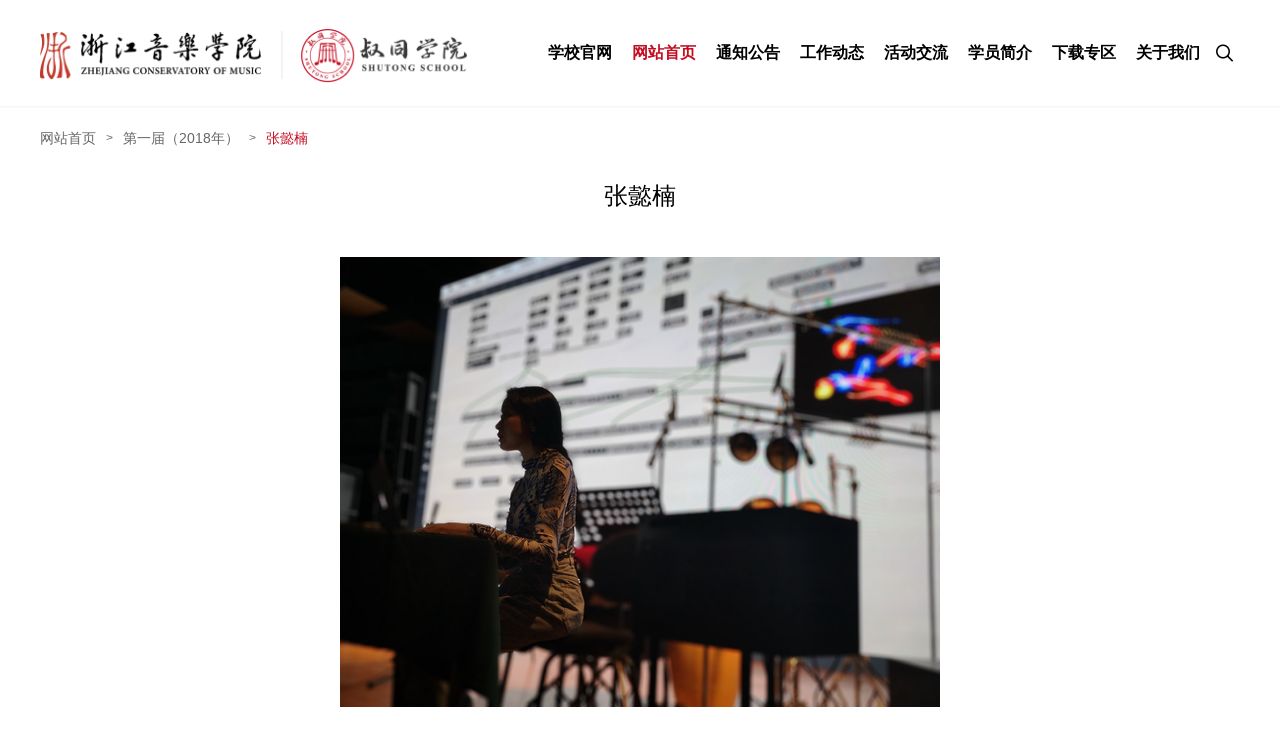

--- FILE ---
content_type: text/html
request_url: https://www.zjcm.edu.cn/stxy/xyqk/first/202211/28452.html
body_size: 1440
content:
<!DOCTYPE html>
<html>

<head lang="zh-CN">
  <meta charset="UTF-8" />
  <meta http-equiv="X-UA-Compatible" content="IE=edge" />
  <meta name="viewport" content="width=device-width, initial-scale=1.0" />
  <meta name="applicable-device" content="pc,mobile" />
  <link rel="shortcut icon" href="/stxy/favicon.ico" />

  <title>

张懿楠 - 第一届（2018年） - 叔同学院 - 浙江音乐学院
</title>

  <link rel="stylesheet" href="/stxy/iconfont/iconfont.css" />
  <link href="/stxy/css/base.css" rel="stylesheet" />

  <!-- 整站变灰css -->
  <script>
    var now3 = new Date().getTime();

    document.write('<link rel="stylesheet" type="text/css" href="/stxy/css/style.css?t=' + now3 + '">');
    document.write('<link rel="stylesheet" type="text/css" href="/stxy/css/site_gray.css?t=' + now3 + '">');
  </script>

  <script src="/stxy/js/iepoint.js"></script>
  <script src="/stxy/js/rem.js"></script>
  <script src="/stxy/js/sea-debug.js"></script>
  <script src="/stxy/js/seaConfig.js"></script>
</head>

<body>
  <!-- 头部js -->
  <script>
    var now1 = new Date().getTime();
    document.write('<script src="/stxy/common_js/header.js?t=' + now1 + '"><\/script\>');
  </script>

  <!-- 身体 -->
  

<div class="main detail">

    <!-- 面包屑 -->

    <div class="crumb">

        <ul>

            <li>

                <a href="/stxy/">网站首页</a>

            </li>

            <li>

                <a href="/stxy/xyqk/first/index.html">第一届（2018年）</a>

            </li>

            <li>

                <a href="">张懿楠</a>

            </li>

        </ul>

    </div>

    <!-- 标题 -->

    <div class="title-container">

        <p class="title">

            张懿楠
        </p>

    </div>

    <!-- 内容 -->

    <div class="content">

        <!DOCTYPE html>
<html>
<head>
</head>
<body>
<p style="text-align: center;"><a href="/stxy/attachment/20221102/d84884b7125ea32075846367f1742f5f.jpg" target="_blank" rel="noopener"><img class="wscnph" src="/stxy/attachment/20221102/d84884b7125ea32075846367f1742f5f/600.jpg" /></a></p>
</body>
</html>
    </div>

</div>



<script>

    seajs.use("/stxy/js/main", function (page) {

        page.init("detail");

    });

</script>



  <!-- 尾部js -->
  <script>
    var now2 = new Date().getTime();
    document.write('<script src="/stxy/common_js/footer.js?t=' + now2 + '"><\/script\>');
  </script>
</body>

<!-- 站点访问统计 -->
<img src="https://www3.zjcm.edu.cn/search/statistics?id=56" style="display: none;" />

<!-- 百度统计 -->
<script>
  var _hmt = _hmt || [];
  (function () {
    var hm = document.createElement("script");
    hm.src = "https://hm.baidu.com/hm.js?d117de2ef95fc4c743fa17ec57714cb8";
    var s = document.getElementsByTagName("script")[0];
    s.parentNode.insertBefore(hm, s);
  })();
</script>

<!-- Matomo -->
<script>
  var _paq = window._paq = window._paq || [];
  /* tracker methods like "setCustomDimension" should be called before "trackPageView" */
  _paq.push(['trackPageView']);
  _paq.push(['enableLinkTracking']);
  (function () {
    var u = "//tongji.q-huan.cn/";
    _paq.push(['setTrackerUrl', u + 'matomo.php']);
    _paq.push(['setSiteId', '25']);
    var d = document, g = d.createElement('script'), s = d.getElementsByTagName('script')[0];
    g.async = true; g.src = u + 'matomo.js'; s.parentNode.insertBefore(g, s);
  })();
</script>
<!-- End Matomo Code -->

</html>

--- FILE ---
content_type: text/css
request_url: https://www.zjcm.edu.cn/stxy/iconfont/iconfont.css
body_size: 331
content:
@font-face {
  font-family: "iconfont"; /* Project id 1453119 */
  src: url('iconfont.woff2?t=1666290963326') format('woff2'),
       url('iconfont.woff?t=1666290963326') format('woff'),
       url('iconfont.ttf?t=1666290963326') format('truetype');
}

.iconfont {
  font-family: "iconfont" !important;
  font-size: 16px;
  font-style: normal;
  -webkit-font-smoothing: antialiased;
  -moz-osx-font-smoothing: grayscale;
}

.icon-jiantou_double_right:before {
  content: "\eb93";
}

.icon-caidan:before {
  content: "\e615";
}

.icon-close:before {
  content: "\e600";
}

.icon-jinazhu:before {
  content: "\e64b";
}

.icon-search:before {
  content: "\e653";
}

.icon-huidaodingbu:before {
  content: "\e6ca";
}

.icon-right:before {
  content: "\e6a5";
}

.icon-xiaoli:before {
  content: "\e6b3";
}

.icon-top:before {
  content: "\e6a8";
}

.icon-bottom:before {
  content: "\e6a9";
}

.icon-left:before {
  content: "\e6aa";
}

.icon-wenjian-:before {
  content: "\e6b9";
}

.icon-wenjianxiazai-:before {
  content: "\e6ba";
}

.icon-jiaowuguanlixitong_huaban:before {
  content: "\e6bc";
}

.icon-music:before {
  content: "\e696";
}



--- FILE ---
content_type: text/css
request_url: https://www.zjcm.edu.cn/stxy/css/base.css
body_size: 645
content:
html,
body,
div,
span,
object,
li,
ul,
img iframe,
h1,
h2,
h3,
h4,
h5,
h6,
p,
pre,
a,
em,
img,
strong,
sub,
sup,
b,
i,
dl,
dt,
dd,
ol,
ul,
li,
fieldset,
form,
label,
legend,
table,
tbody,
tfoot,
thead,
tr,
th,
td,
article,
aside,
canvas,
details,
embed,
input,
figure,
figcaption,
footer,
header,
menu,
nav,
output,
ruby,
section,
summary,
time,
mark,
audio,
video {
    margin: 0;
    padding: 0;
    border: 0;
    outline: none;
    font-size: 100%;
    font-family: 'Helvetica Neue', Helvetica, 'PingFang SC', 'Hiragino Sans GB', 'Microsoft YaHei', '微软雅黑', Arial, sans-serif;
    -webkit-box-sizing: border-box;
    box-sizing: border-box;
}

li {
    list-style: none;
}

img {
    width: auto;
    height: auto;
    border-width: 0 0 0 0;
}

a {
    text-decoration: none;
}

table {
    border-collapse: collapse;
    max-width: 100%;
}

tr,
th,
td {
    border: 1px solid #333;
}

@media screen and (min-width: 769px) {
    html {
        margin: 0 auto;
        min-width: 1100px;
    }
}

@media screen and (max-width: 768px) {
    html {
        width: 100%;
    }

    table {
        width: 100% !important;
        max-width: 100%;
        display: block;
        height: auto !important;
    }
}

/* 播放器 */
.prism-time-display span {
    color: #fff;
}

.prism-setting-list .prism-setting-item .setting-content span {
    color: #fff;
}

.prism-setting-selector .header span {
    color: #fff;
}

.prism-setting-selector .selector-list li span {
    color: #fff;
}

--- FILE ---
content_type: text/css
request_url: https://www.zjcm.edu.cn/stxy/css/style.css?t=1764719084687
body_size: 6508
content:
.clear {
  content: '';
  visibility: hidden;
  display: block;
  clear: both;
}
.transi {
  -webkit-transition: all .3s;
  transition: all .3s;
}
.text-line {
  content: '';
  display: block;
  width: 0;
  height: 1px;
  background: #c30d23;
  position: absolute;
  left: 50%;
  bottom: 0;
  -webkit-transform: translateX(-50%);
  transform: translateX(-50%);
  -webkit-transition: all .3s;
  transition: all .3s;
}
#header {
  width: 100%;
  height: 106px;
  position: fixed;
  overflow: hidden;
  z-index: 1000;
  background: #fff;
}
@media screen and (min-width: 769px) {
  .the-menu {
    display: none;
  }
  .header-top .search-container .mobile-icon {
    display: none;
  }
  #header {
    -webkit-box-shadow: 0 0 3px rgba(0, 0, 0, 0.1);
            box-shadow: 0 0 3px rgba(0, 0, 0, 0.1);
  }
  #header .header-top {
    height: 106px;
    font-size: initial;
  }
  #header .header-top .header-top-container {
    width: 1200px;
    height: 100%;
    margin: 0 auto;
    overflow: hidden;
    position: relative;
  }
  #header .header-top .header-top-container .logo-container {
    display: block;
  }
  #header .header-top .header-top-container .logo-container .logo {
    height: 54px;
    float: left;
    margin-top: 29px;
  }
  #header .header-top .header-top-container .nav-list {
    float: right;
    margin-top: 29px;
    margin-right: 20px;
  }
  #header .header-top .header-top-container .nav-list .nav-item {
    float: left;
    margin-right: 20px;
  }
  #header .header-top .header-top-container .nav-list .nav-item .nav-link {
    font-size: 16px;
    font-weight: 600;
    line-height: 48px;
    color: #000;
    -webkit-transition: all .3s;
    transition: all .3s;
  }
  #header .header-top .header-top-container .nav-list .nav-item .nav-link:hover,
  #header .header-top .header-top-container .nav-list .nav-item .nav-link.active {
    color: #c30d23;
  }
  #header .header-top .header-top-container .search-container {
    position: absolute;
    top: 50%;
    right: 0;
    -webkit-transform: translateY(-50%);
            transform: translateY(-50%);
  }
  #header .header-top .header-top-container .search-container:hover .search-inp {
    width: 230px;
    padding: 0 8px;
    border-width: 1px;
  }
  #header .header-top .header-top-container .search-container:hover .submit-button {
    color: #c30d23;
  }
  #header .header-top .header-top-container .search-container .search-inp {
    border: 0px solid #333;
    border-radius: 4px;
    height: 30px;
    font-size: 16px;
    padding: 0;
    width: 0;
    -webkit-transition: all .3s;
    transition: all .3s;
  }
  #header .header-top .header-top-container .search-container .submit-button {
    background: transparent;
    border: none;
    cursor: pointer;
    -webkit-transition: all .3s;
    transition: all .3s;
  }
  #header .header-top .header-top-container .search-container .submit-button .icon-search {
    font-size: 18px;
    position: relative;
    top: 2px;
  }
}
@media screen and (max-width: 768px) {
  #header {
    height: 2.2rem;
    overflow: initial;
  }
  #header .header-top {
    height: 2.2rem;
  }
  #header .header-top .the-menu {
    display: block;
    position: absolute;
    top: 50%;
    -webkit-transform: translateY(-50%);
            transform: translateY(-50%);
    left: 0.8rem;
    color: #c30d23;
  }
  #header .header-top .header-top-container {
    width: 100%;
    height: 100%;
  }
  #header .header-top .header-top-container .logo-container {
    position: absolute;
    top: 50%;
    left: 50%;
    -webkit-transform: translate(-50%, -50%);
            transform: translate(-50%, -50%);
  }
  #header .header-top .header-top-container .logo-container .logo {
    width: 8rem;
    display: block;
  }
  #header .header-top .search-container {
    width: 100%;
    height: 100%;
    margin-top: 0;
  }
  #header .header-top .search-container .search-mask {
    width: 100%;
    height: 0;
    background: rgba(255, 255, 255, 0.9);
  }
  #header .header-top .search-container .search-mask.mask-down {
    height: 100vh;
  }
  #header .header-top .search-container .submit-button {
    opacity: 0;
    position: absolute;
    top: 50%;
    -webkit-transform: translateY(-50%);
            transform: translateY(-50%);
    right: 0.8rem;
    width: 1rem;
    height: 1rem;
  }
  #header .header-top .search-container .search-inp {
    width: 100%;
    border-radius: 0;
    position: absolute;
    top: 50%;
    -webkit-transform: translateY(-50%);
            transform: translateY(-50%);
    height: 0;
    border: none;
    font-size: 16px;
  }
  #header .header-top .search-container .search-inp:focus {
    width: 100%;
  }
  #header .header-top .search-container .search-inp.inp-down {
    height: 2.2rem;
    border: 1px solid #c30d23;
  }
  #header .header-top .search-container .icon-search {
    position: absolute;
    top: 50%;
    -webkit-transform: translateY(-50%);
            transform: translateY(-50%);
    right: 0.8rem;
    font-size: 1rem;
    color: #c30d23;
  }
  #header .header-top .nav-list {
    width: 0;
    height: auto;
    padding: 0.75rem 0;
    background: rgba(255, 255, 255, 0.95);
    position: absolute;
    left: 0;
    top: 2.2rem;
    overflow: hidden;
    z-index: 99;
    border-top: 1px solid #ccc;
    border-bottom: 1px solid #ccc;
    -webkit-transition: all .3s;
    transition: all .3s;
  }
  #header .header-top .nav-list.open {
    width: 100%;
    overflow: inherit;
  }
  #header .header-top .nav-list .nav-item {
    margin: 0;
    height: 2rem;
    float: inherit;
  }
  #header .header-top .nav-list .nav-item .nav-link {
    font-size: 14px;
    height: 2rem;
    line-height: 2rem;
    display: block;
    width: 100%;
    text-align: center;
    color: #333;
  }
}
#footer {
  width: 100%;
  height: 460px;
  background: #c30d23;
  overflow: hidden;
}
#footer .footer-container {
  width: 1200px;
  margin: 0 auto;
  padding-top: 37px;
  text-align: center;
}
#footer .footer-container .logo-3 {
  display: inline-block;
  height: 54px;
}
#footer .footer-container .box-1 {
  overflow: hidden;
  width: -webkit-fit-content;
  width: -moz-fit-content;
  width: fit-content;
  margin: 0 auto;
  margin-top: 36px;
}
#footer .footer-container .box-1 .weibo-box,
#footer .footer-container .box-1 .wechat-box {
  float: left;
}
#footer .footer-container .box-1 .weibo-box .weibo,
#footer .footer-container .box-1 .wechat-box .weibo,
#footer .footer-container .box-1 .weibo-box .wechat,
#footer .footer-container .box-1 .wechat-box .wechat {
  display: block;
  width: 115px;
  height: 115px;
}
#footer .footer-container .box-1 .weibo-box p,
#footer .footer-container .box-1 .wechat-box p {
  font-size: 14px;
  color: #fff;
  white-space: nowrap;
  margin-top: 5px;
}
#footer .footer-container .box-1 > div {
  margin-right: 80px;
}
#footer .footer-container .box-1 > div:last-of-type {
  margin-right: 0;
}
#footer .footer-container .text-box {
  font-size: 16px;
  color: #fff;
  line-height: 1.3;
  margin-top: 40px;
}
#footer .footer-container .text-box p {
  text-align: center;
  white-space: nowrap;
}
#footer .footer-container .copyright {
  font-size: 12px;
  margin: 0 auto;
  color: #fff;
  width: 1200px;
  margin-top: 30px;
  padding-top: 10px;
  border-top: 1px solid rgba(255, 255, 255, 0.2);
}
#footer .footer-container .copyright a {
  font-size: 12px;
  color: #fff;
}
@media screen and (max-width: 768px) {
  #footer {
    height: auto;
  }
  #footer .footer-container {
    width: 100%;
  }
  #footer .footer-container .logo-3 {
    width: 80%;
    height: auto;
  }
  #footer .footer-container .box-1 {
    width: 70%;
    display: -webkit-box;
    display: -ms-flexbox;
    display: flex;
    -webkit-box-pack: justify;
        -ms-flex-pack: justify;
            justify-content: space-between;
  }
  #footer .footer-container .box-1 .weibo-box.weibo-box,
  #footer .footer-container .box-1 .wechat-box.weibo-box {
    margin-right: 0;
  }
  #footer .footer-container .box-1 .weibo-box .weibo,
  #footer .footer-container .box-1 .wechat-box .weibo,
  #footer .footer-container .box-1 .weibo-box .wechat,
  #footer .footer-container .box-1 .wechat-box .wechat {
    width: 4rem;
    height: 4rem;
  }
  #footer .footer-container .box-1 > div {
    margin-right: 0;
  }
  #footer .footer-container .copyright {
    width: 100%;
    font-size: 14px;
    padding-bottom: 0.5rem;
  }
}
.index {
  width: 100%;
}
.index .banner {
  width: 100%;
  height: 17rem;
  margin: 0 auto;
  overflow-x: hidden;
  position: relative;
}
.index .banner .banner-list {
  width: 100%;
  height: 100%;
  overflow-y: hidden;
  -webkit-transition: all .3s;
  transition: all .3s;
}
.index .banner .banner-list .banner-item {
  width: 48rem;
  height: 100%;
  position: relative;
  float: left;
  overflow: hidden;
}
.index .banner .banner-list .banner-item .banner-img {
  display: block;
  width: auto;
  width: 100%;
  height: 100%;
  position: absolute;
  left: 50%;
  -webkit-transform: translateX(-50%);
  transform: translateX(-50%);
}
.index .banner .banner-control {
  position: absolute;
  left: 50%;
  -webkit-transform: translateX(-50%);
  transform: translateX(-50%);
  bottom: 8px;
}
.index .banner .banner-control::after {
  content: '';
  visibility: hidden;
  display: block;
  clear: both;
}
.index .banner .banner-control li {
  width: 12px;
  height: 6px;
  border-radius: 4px;
  background: #e2e2e2;
  float: left;
  margin-right: 10px;
  cursor: pointer;
  -webkit-transition: all .3s;
  transition: all .3s;
}
.index .banner .banner-control li:last-child {
  margin-right: 0;
}
.index .banner .banner-control li:hover {
  background: #c30d23;
  -webkit-box-shadow: 0 0 4px rgba(232, 75, 46, 0.7);
  box-shadow: 0 0 4px rgba(232, 75, 46, 0.7);
}
.index .banner .banner-control li.active {
  background: #c30d23;
  -webkit-box-shadow: 0 0 4px rgba(232, 75, 46, 0.7);
  box-shadow: 0 0 4px rgba(232, 75, 46, 0.7);
}
.index .container {
  width: 100%;
}
.index .container .center-box {
  width: 1200px;
  margin: 0 auto;
  overflow: hidden;
}
.index .container .title-box {
  position: relative;
  margin-bottom: 40px;
}
.index .container .title-box .title-ch {
  font-size: 40px;
  font-weight: 600;
  position: relative;
  z-index: 1;
}
.index .container .title-box .title-en {
  font-size: 40px;
  -webkit-text-stroke: 1px #c30d23;
  color: transparent;
  margin-top: -40px;
  font-weight: 600;
}
.index .container .title-box .more {
  color: #c30d23;
  display: -webkit-box;
  display: -ms-flexbox;
  display: flex;
  -webkit-box-align: center;
      -ms-flex-align: center;
          align-items: center;
  font-size: 20px;
  position: relative;
  z-index: 2;
}
.index .container .title-box .more:hover .icon-jiantou_double_right {
  left: 5px;
}
.index .container .title-box .more .icon-jiantou_double_right {
  position: relative;
  font-size: 26px;
  font-weight: 600;
  left: 0;
  -webkit-transition: all .3s;
  transition: all .3s;
}
.index .c-1 .left-box {
  width: 50%;
  height: 600px;
  float: left;
  padding: 80px 0;
  padding-right: 40px;
  border-right: 1px solid rgba(0, 0, 0, 0.1);
}
.index .c-1 .left-box .img-container {
  width: 560px;
  height: 318px;
  overflow: hidden;
  margin-bottom: 10px;
  display: block;
}
.index .c-1 .left-box .img-container img {
  width: 100%;
  min-height: 100%;
}
.index .c-1 .left-box .news-date {
  font-size: 14px;
  margin-bottom: 20px;
  color: #c30d23;
}
.index .c-1 .left-box .news-title {
  font-size: 18px;
  font-weight: 600;
  margin-bottom: 10px;
  color: #000;
  display: block;
  white-space: nowrap;
  text-overflow: ellipsis;
  overflow: hidden;
}
.index .c-1 .left-box .news-info {
  font-size: 16px;
  line-height: 1.3;
  color: rgba(0, 0, 0, 0.8);
}
.index .c-1 .right-box {
  width: 50%;
  height: 600px;
  float: left;
  padding: 80px 0;
  padding-left: 40px;
}
.index .c-1 .right-box .news-list .item {
  white-space: nowrap;
  overflow: hidden;
  margin-bottom: 24px;
}
.index .c-1 .right-box .news-list .item .item-title {
  width: 460px;
  overflow: hidden;
  white-space: nowrap;
  text-overflow: ellipsis;
  font-size: 16px;
  font-weight: 600;
  float: left;
  color: #333;
  line-height: 16px;
  -webkit-transition: all .3s;
  transition: all .3s;
}
.index .c-1 .right-box .news-list .item .item-title:last-child {
  margin-bottom: 0;
}
.index .c-1 .right-box .news-list .item .item-title:hover {
  color: #c30d23;
}
.index .c-1 .right-box .news-list .item .item-date {
  float: right;
  font-size: 14px;
  color: #c30d23;
  line-height: 16px;
}
.index .c-2 {
  width: 100%;
  height: 589px;
  background: #c30d23;
  margin-bottom: 80px;
  padding: 40px 0;
}
.index .c-2 .title-box {
  width: 1200px;
  margin: 0 auto;
}
.index .c-2 .title-box .title-ch {
  color: #fff;
}
.index .c-2 .title-box .title-en {
  -webkit-text-stroke: 1px #000;
}
.index .c-2 .title-box .more {
  position: absolute;
  right: 0;
  bottom: 20px;
  color: #fff;
}
.index .c-2 .slide-container {
  width: 100%;
  padding: 0 40px;
  position: relative;
}
.index .c-2 .slide-container .slides {
  height: 410px;
  position: relative;
  width: 100%;
  margin-top: 30px;
}
.index .c-2 .slide-container .slides li {
  -webkit-transition: all .3s;
  transition: all .3s;
}
.index .c-2 .slide-container .slides li.slide-li-focus .slide-title {
  opacity: 1;
}
.index .c-2 .slide-container .slides li a {
  display: block;
  overflow: hidden;
  -webkit-transition: all .3s;
  transition: all .3s;
}
.index .c-2 .slide-container .slides li a .slide-img {
  display: block;
  width: 100%;
  min-height: 100%;
  -webkit-transition: all .3s;
  transition: all .3s;
}
.index .c-2 .slide-container .slides li .slide-title {
  white-space: nowrap;
  width: 642px;
  text-overflow: ellipsis;
  overflow: hidden;
  color: #fff;
  font-size: 18px;
  margin-top: 12px;
  opacity: 0;
}
.index .c-2 .slide-container .img-btn {
  width: 554px;
  height: 323px;
  position: absolute;
  z-index: 200;
  top: 25.5px;
  cursor: pointer;
}
.index .c-2 .slide-container #right-btn {
  right: 0;
}
.index .c-3 {
  width: 100%;
  margin-bottom: 80px;
}
.index .c-3 .title-box {
  width: 1200px;
  margin: 0 auto;
}
.index .c-3 .title-box .more {
  position: absolute;
  right: 0;
  bottom: 20px;
}
.index .c-3 .slide-box-2 {
  width: 1056px;
  position: relative;
  margin: 0 auto;
  overflow: hidden;
}
.index .c-3 .slide-box-2 .iconfont {
  position: absolute;
  top: 50%;
  -webkit-transform: translateY(-50%);
          transform: translateY(-50%);
  cursor: pointer;
  color: #c30d23;
  font-size: 20px;
  -webkit-transition: all .3s;
  transition: all .3s;
}
.index .c-3 .slide-box-2 .iconfont.icon-left {
  left: 0;
}
.index .c-3 .slide-box-2 .iconfont.icon-right {
  right: 0;
}
.index .c-3 .banner-list-2 {
  width: 100%;
  margin-top: 40px;
  overflow-x: hidden;
  -webkit-transition: all .3s;
  transition: all .3s;
}
.index .c-3 .banner-list-2 .banner-item {
  width: 1056px;
  margin: 0 auto;
  float: left;
  -webkit-transition: all .3s;
  transition: all .3s;
}
.index .c-3 .banner-list-2 .banner-item .item-box {
  overflow: hidden;
}
.index .c-3 .banner-list-2 .banner-item .item-box .info-item {
  width: -webkit-fit-content;
  width: -moz-fit-content;
  width: fit-content;
  display: block;
  float: left;
  padding: 0 0px;
  margin: 0 20px;
}
.index .c-3 .banner-list-2 .banner-item .item-box .info-item:nth-child(1) {
  margin-left: 40px;
  position: relative;
}
.index .c-3 .banner-list-2 .banner-item .item-box .info-item:nth-child(1)::after {
  display: none;
  content: '';
  position: absolute;
  top: 50%;
  right: -112px;
  -webkit-transform: translateY(-50%);
          transform: translateY(-50%);
  width: 1px;
  height: 454px;
  background-color: rgba(0, 0, 0, 0.1);
}
.index .c-3 .banner-list-2 .banner-item .item-box .info-item:nth-child(4) {
  margin-right: 40px;
}
.index .c-3 .banner-list-2 .banner-item .item-box .img-container {
  width: 214px;
}
.index .c-3 .banner-list-2 .banner-item .item-box .img-container img {
  width: 100%;
  min-height: 100%;
  display: block;
}
.index .c-3 .banner-list-2 .banner-item .item-box .info-title {
  overflow: hidden;
  text-overflow: ellipsis;
  white-space: nowrap;
  font-size: 18px;
  font-weight: 600;
  margin-top: 10px;
  color: #333;
  width: 214px;
}
.index .c-4 {
  width: 100%;
  height: 695px;
  background: #000;
  padding: 80px 0;
}
.index .c-4 .title-box {
  width: 1200px;
  margin: 0 auto;
}
.index .c-4 .title-box .title-ch {
  color: #fff;
}
.index .c-4 .title-box .more {
  position: absolute;
  right: 0;
  bottom: 20px;
}
.index .c-4 .slide-box-2 .iconfont {
  transition: color .3s;
  -webkit-transition: color .3s;
  color: #fff;
}
.index .c-4 .slide-box-2 .iconfont:hover {
  color: #c30d23;
}
.index .c-4 .banner-list-2 .banner-item .item-box .info-item .info-title {
  text-align: center;
  transition: color .3s;
  -webkit-transition: color .3s;
  color: #fff;
}
.index .c-4 .banner-list-2 .banner-item .item-box .info-item:hover .info-title {
  color: #c30d23;
}
@media screen and (max-width: 768px) {
  .index .banner {
    width: 100%;
    height: 6.5rem;
    padding-bottom: 0.2rem;
  }
  .index .banner .banner-list {
    height: 6rem;
  }
  .index .banner .banner-list .banner-item {
    width: 100vw;
    height: 6rem;
  }
  .index .banner .banner-control {
    height: 0.2rem;
    bottom: 0;
  }
  .index .banner .banner-control li {
    width: 0.8rem;
    height: 0.2rem;
    margin-right: 0.4rem;
  }
  .index .container .center-box {
    width: 90%;
  }
  .index .container .title-box .title-ch {
    font-size: 1rem;
  }
  .index .container .title-box .title-en {
    font-size: 1rem;
    white-space: nowrap;
    margin-top: -0.8rem;
  }
  .index .container .title-box .more {
    font-size: 0.6rem;
  }
  .index .container .title-box .more .iconfont {
    font-size: 0.6rem;
  }
  .index .c-1 .left-box {
    width: 100%;
    height: auto;
    padding: 1rem 0;
    padding-right: 0;
  }
  .index .c-1 .left-box .img-container {
    width: 100%;
    height: auto;
  }
  .index .c-1 .right-box {
    width: 100%;
    height: auto;
    padding: 1rem 0;
    padding-left: 0;
  }
  .index .c-1 .right-box .news-list .item .item-title {
    width: 100%;
  }
  .index .c-1 .right-box .news-list .item .item-date {
    margin-top: 0.5rem;
  }
  .index .c-2 {
    height: auto;
    padding: 1rem 0;
  }
  .index .c-2 .title-box {
    width: 90%;
  }
  .index .c-2 .title-box .more {
    bottom: 0.2rem;
  }
  .index .c-2 .slide-container {
    padding: 0 1rem;
  }
  .index .c-2 .slide-container .slides {
    height: auto;
  }
  .index .c-2 .slide-container .slides li .slide-title {
    width: 100%;
    opacity: 1;
    margin-bottom: 1.5rem;
  }
  .index .c-2 .slide-container .img-btn {
    display: none;
  }
  .index .c-3 {
    display: none;
  }
  .index .c-3 .title-box {
    width: 90%;
  }
  .index .c-3 .title-box .more {
    bottom: 0.2rem;
  }
  .index .c-3 .slide-box-2 {
    width: 100%;
  }
  .index .c-3 .banner-list-2 .banner-item {
    width: 90%;
  }
  .index .c-3 .banner-list-2 .banner-item .item-box .info-item {
    width: 45%;
  }
  .index .c-3 .banner-list-2 .banner-item .item-box .info-item:nth-child(1) {
    margin-right: 10%;
  }
  .index .c-3 .banner-list-2 .banner-item .item-box .info-item:nth-child(1)::after {
    display: none;
  }
  .index .c-3 .banner-list-2 .banner-item .item-box .info-item:nth-child(2) {
    padding-right: 0;
  }
  .index .c-3 .banner-list-2 .banner-item .item-box .img-container {
    width: 100%;
    height: 100%;
  }
  .index .c-4 {
    height: auto;
  }
  .index .c-4 .title-box {
    width: 90%;
  }
  .index .c-4 .title-box .more {
    bottom: 0.2rem;
  }
  .index .c-4 .peo-list {
    width: 90%;
  }
  .index .c-4 .peo-list .item {
    width: 100%;
  }
  .index .c-4 .peo-list .item .img-container {
    height: auto;
  }
  .index .c-4 .peo-list .item .name {
    margin-bottom: 1.5rem;
  }
}
.detail {
  width: 1200px;
  margin: 0 auto;
  margin-bottom: 80px;
}
.detail .title-container {
  text-align: center;
  margin-top: 30px;
}
.detail .title-container .title {
  display: inline-block;
  font-size: 24px;
  padding: 0 10px 5px 10px;
  text-align: center;
}
.detail .title-container .date {
  font-size: 14px;
  display: block;
  text-align: center;
  margin-top: 8px;
}
.detail .content {
  margin-top: 20px;
  font-size: 14px;
  line-height: 24px;
}
.detail .content img {
  max-width: 100%;
  margin: 20px auto;
}
.detail .links {
  width: 100%;
  overflow: hidden;
  border-top: 2px solid #c30d23;
  padding-top: 30px;
  margin-top: 30px;
}
.detail .links .left-link,
.detail .links .right-link {
  font-size: 14px;
  color: #333;
  -webkit-transition: all .3s;
  transition: all .3s;
}
.detail .links .left-link:hover,
.detail .links .right-link:hover {
  color: #c30d23;
}
.detail .links .left-link {
  float: left;
}
.detail .links .right-link {
  float: right;
}
.about .content-2 {
  width: 1200px;
  margin: 0 auto;
  margin-top: 50px;
}
.about .about-img {
  width: 522px;
  display: block;
  float: left;
}
.about .about-content {
  float: right;
  width: 576px;
  position: relative;
  font-size: 16px;
  line-height: 1.6;
}
.about .about-content .c-title {
  margin-top: 30px;
  font-size: 26px;
  font-weight: 600;
  position: relative;
  padding-left: 8px;
  margin-bottom: 20px;
}
.about .about-content .c-title img {
  position: absolute;
  height: 7px;
  bottom: 0;
  left: 0;
}
@media screen and (max-width: 768px) {
  .detail {
    width: 100%;
  }
  .detail .title-container {
    padding: 0 0.75rem;
  }
  .detail .content {
    padding: 0 0.75rem;
  }
  .detail .links {
    width: 17.25rem;
    margin: 1rem auto;
  }
  .detail .links .left-link,
  .detail .links .right-link {
    float: none !important;
    display: block;
    line-height: 1.5;
    margin: 0.5rem 0;
  }
  .about .content-2 {
    width: 100%;
  }
  .about .about-img {
    width: 90%;
    margin: 0 auto;
    float: inherit;
  }
  .about .about-content {
    float: inherit;
    width: 90%;
    margin: 0 auto;
  }
  .about .about-content .c-title {
    margin-top: 30px;
    font-size: 1rem;
  }
}
.list {
  overflow: hidden;
}
.list .title {
  font-size: 34px;
  margin-top: 30px;
  margin-bottom: 50px;
  color: #000;
  text-align: center;
}
.list .t-content {
  width: 1200px;
  margin: 0 auto;
  border-bottom: 1px solid rgba(0, 0, 0, 0.5);
  margin-bottom: 80px;
}
.list .t-content .c-title {
  font-size: 26px;
  font-weight: 600;
  position: relative;
  padding-left: 8px;
}
.list .t-content .c-title img {
  position: absolute;
  height: 7px;
  bottom: 0;
  left: 0;
}
.list .t-content .c-title .more {
  line-height: 35px;
  font-size: 18px;
  color: #000;
  float: right;
}
.list .t-content .t-list {
  width: 100%;
  overflow: hidden;
  margin-top: 30px;
}
.list .t-content .t-list .item {
  float: left;
  width: 159px;
  margin-bottom: 30px;
  margin-right: 49px;
}
.list .t-content .t-list .item:nth-child(6n) {
  margin-right: 0;
}
.list .t-content .t-list .item .img-container {
  width: 159px;
  height: 199px;
  overflow: hidden;
}
.list .t-content .t-list .item .img-container img {
  width: 100%;
  min-height: 100%;
  display: block;
}
.list .t-content .t-list .item .t-name {
  font-size: 16px;
  color: #000;
  margin-top: 11px;
  white-space: nowrap;
  text-align: center;
}
.list .t-content .tec-list {
  overflow: hidden;
  margin-top: 30px;
}
.list .t-content .tec-list .item {
  width: 272px;
  float: left;
  margin-right: 37px;
  margin-bottom: 27px;
  border: 1px solid #000;
  padding: 20px;
  overflow: hidden;
}
.list .t-content .tec-list .item:nth-child(4n) {
  margin-right: 0;
}
.list .t-content .tec-list .item .text-1 {
  font-size: 20px;
  font-weight: 600;
  margin-bottom: 12px;
}
.list .t-content .tec-list .item .text-2 {
  font-size: 12px;
  margin-bottom: 20px;
}
.list .t-content .tec-list .item .text-3 {
  font-size: 16px;
  line-height: 1.5;
  color: rgba(0, 0, 0, 0.5);
}
.list .t-content .tec-list .item .img-container {
  width: 192px;
  height: 192px;
  overflow: hidden;
  margin-top: 35px;
  margin-bottom: 30px;
  margin-left: 79px;
}
.list .t-content .tec-list .item .img-container img {
  width: 100%;
  min-height: 100%;
  display: block;
}
.list .t-content .slide-container {
  width: 1300px;
  margin-left: -50px;
  position: relative;
}
.list .t-content .slide-container .iconfont {
  position: absolute;
  top: 46%;
  -webkit-transform: translateY(-50%);
          transform: translateY(-50%);
  cursor: pointer;
  color: #c30d23;
  font-size: 24px;
  -webkit-transition: all .3s;
  transition: all .3s;
}
.list .t-content .slide-container .iconfont.icon-left {
  left: 0;
}
.list .t-content .slide-container .iconfont.icon-right {
  right: 0;
}
.list .t-content .slide-container .banner-control {
  position: absolute;
  left: 50%;
  -webkit-transform: translateX(-50%);
  transform: translateX(-50%);
  bottom: 8px;
}
.list .t-content .slide-container .banner-control::after {
  content: '';
  visibility: hidden;
  display: block;
  clear: both;
}
.list .t-content .slide-container .banner-control li {
  width: 6px;
  height: 6px;
  border-radius: 4px;
  background: #e2e2e2;
  float: left;
  margin-right: 10px;
  cursor: pointer;
  -webkit-transition: all .3s;
  transition: all .3s;
}
.list .t-content .slide-container .banner-control li:last-child {
  margin-right: 0;
}
.list .t-content .slide-container .banner-control li:hover {
  background: #c30d23;
  -webkit-box-shadow: 0 0 4px rgba(232, 75, 46, 0.7);
  box-shadow: 0 0 4px rgba(232, 75, 46, 0.7);
}
.list .t-content .slide-container .banner-control li.active {
  background: #c30d23;
  -webkit-box-shadow: 0 0 4px rgba(232, 75, 46, 0.7);
  box-shadow: 0 0 4px rgba(232, 75, 46, 0.7);
}
.list .t-content .slide-box {
  width: 1200px;
  margin: 0 auto;
  overflow: hidden;
}
.list .t-content .slide-box .slide {
  width: 100%;
  overflow: hidden;
  -webkit-transition: all .3s;
  transition: all .3s;
}
.list .t-content .slide-box .slide .slide-item {
  width: 1200px;
  float: left;
}
.list .t-content .tec-list-2 {
  width: 100%;
  overflow: hidden;
  margin-top: 30px;
}
.list .t-content .tec-list-2 .item {
  float: left;
  width: 159px;
  margin-bottom: 30px;
  margin-right: 49px;
}
.list .t-content .tec-list-2 .item:hover .t-name {
  background: #c30d23;
  color: #fff;
}
.list .t-content .tec-list-2 .item:nth-child(6n) {
  margin-right: 0;
}
.list .t-content .tec-list-2 .item .img-container {
  width: 159px;
  height: 199px;
  overflow: hidden;
}
.list .t-content .tec-list-2 .item .img-container img {
  width: 100%;
  min-height: 100%;
  display: block;
}
.list .t-content .tec-list-2 .item .t-name {
  height: 43px;
  line-height: 43px;
  font-size: 16px;
  color: #000;
  white-space: nowrap;
  text-align: center;
  -webkit-transition: all .3s;
  transition: all .3s;
}
.list .t-content.t-content-fz {
  border-bottom: 0;
  margin-bottom: 10px;
}
.list .t-content.t-content-fz .c-title {
  font-size: 20px;
  color: #666;
}
.list .t-content.t-content-fz .c-title .more {
  font-size: 16px;
  color: #666;
}
.list .t-content.t-content-fz.t-content-fz-1 .c-title {
  font-size: 26px;
  color: #000;
}
.list .t-content.t-content-fz.t-content-fz-1 .c-title .more {
  font-size: 18px;
  color: #000;
}
.list .t-content.t-content-fz:last-of-type {
  border-bottom: 1px solid rgba(0, 0, 0, 0.5);
  margin-bottom: 80px;
}
.list .top-content {
  width: 1200px;
  height: 523px;
  margin: 0 auto;
  margin-bottom: 80px;
  border-top: 1px solid rgba(0, 0, 0, 0.1);
  position: relative;
}
.list .top-content .left-box {
  width: 787px;
  height: 100%;
  float: left;
  overflow: hidden;
}
.list .top-content .left-box img {
  width: 100%;
  min-height: 100%;
  display: block;
}
.list .top-content .right-box {
  width: 413px;
  height: 100%;
  float: right;
}
.list .top-content .right-box .item {
  width: 100%;
  height: 87px;
  border-bottom: 1px solid rgba(0, 0, 0, 0.1);
  border-right: 1px solid rgba(0, 0, 0, 0.1);
  -webkit-transition: all .3s;
  transition: all .3s;
}
.list .top-content .right-box .item:hover,
.list .top-content .right-box .item.active {
  background: #c30d23;
}
.list .top-content .right-box .item:hover .img-container,
.list .top-content .right-box .item.active .img-container {
  display: block;
}
.list .top-content .right-box .item:hover .date,
.list .top-content .right-box .item.active .date,
.list .top-content .right-box .item:hover .info,
.list .top-content .right-box .item.active .info {
  color: #fff;
}
.list .top-content .right-box .item a {
  display: block;
  width: 100%;
  height: 100%;
  padding: 20px 40px 0 50px;
}
.list .top-content .right-box .item .img-container {
  display: none;
  width: 787px;
  height: 100%;
  overflow: hidden;
  position: absolute;
  top: 0;
  left: 0;
}
.list .top-content .right-box .item .img-container img {
  width: 100%;
  min-height: 100%;
  display: block;
}
.list .top-content .right-box .item .date {
  font-size: 14px;
  white-space: nowrap;
  color: #000;
  -webkit-transition: all .3s;
  transition: all .3s;
}
.list .top-content .right-box .item .info {
  font-size: 18px;
  white-space: nowrap;
  font-weight: 600;
  overflow: hidden;
  text-overflow: ellipsis;
  width: 100%;
  margin-top: 5px;
  color: #000;
  -webkit-transition: all .3s;
  transition: all .3s;
}
.list .bottom-content {
  width: 1200px;
  margin: 0 auto;
}
.list .bottom-content .right-list {
  width: 100%;
}
.list .bottom-content .right-list .right-item {
  padding: 20px 80px 20px 0;
  border-bottom: 1px solid rgba(0, 0, 0, 0.3);
  overflow: hidden;
}
.list .bottom-content .right-list .right-item .right-link p {
  font-size: 16px;
  font-weight: 600;
  width: 800px;
  overflow: hidden;
  text-overflow: ellipsis;
  white-space: nowrap;
  color: #000;
  float: left;
  line-height: 16px;
}
.list .bottom-content .right-list .right-item .right-link span {
  float: right;
  font-size: 14px;
  color: #c30d23;
  line-height: 16px;
}
.list .list-audio {
  width: 1200px;
  margin: 0 auto;
  border-bottom: 1px solid rgba(0, 0, 0, 0.1);
  padding: 40px 0;
}
.list .list-audio .c-title {
  font-size: 26px;
  font-weight: 600;
  position: relative;
  padding-left: 8px;
  margin-bottom: 30px;
}
.list .list-audio .c-title img {
  position: absolute;
  height: 7px;
  bottom: 0;
  left: 0;
}
.list .list-audio .c-title .more {
  line-height: 35px;
  font-size: 18px;
  color: #000;
  float: right;
}
.list .list-audio .top-content {
  width: 100%;
  height: 523px;
  margin-bottom: 0;
  border-top: 0;
  position: relative;
}
.list .list-audio:first-of-type {
  padding-top: 0;
}
.list-hdjl .top-content .left-box {
  width: 350px;
}
.list-hdjl .top-content .right-box {
  width: calc(100% - 350px);
}
.list-hdjl .top-content .right-box .item .img-container {
  width: 350px;
}
@media screen and (max-width: 768px) {
  .list {
    width: 100%;
    min-height: auto !important;
  }
  .list .t-content {
    width: 90%;
  }
  .list .t-content .c-title {
    font-size: 1rem;
  }
  .list .t-content .t-list .item {
    width: 47%;
    margin-right: 6%;
  }
  .list .t-content .t-list .item:nth-child(2n) {
    margin-right: 0;
  }
  .list .t-content .tec-list .item {
    width: 100%;
    margin-right: 0;
  }
  .list .t-content .tec-list .item .text-2 {
    font-size: 16px;
  }
  .list .t-content .tec-list .item .img-container {
    width: 10rem;
    height: 10rem;
    margin-left: 0;
    margin-bottom: 0;
  }
  .list .t-content .slide-container {
    width: 100%;
    margin-left: 0;
  }
  .list .t-content .slide-container .iconfont {
    display: none;
  }
  .list .t-content .slide-container .banner-control {
    display: none;
  }
  .list .t-content .slide-box {
    width: 100%;
  }
  .list .t-content .slide-box .slide {
    width: 100% !important;
    overflow: hidden;
    -webkit-transition: all .3s;
    transition: all .3s;
  }
  .list .t-content .slide-box .slide .slide-item {
    width: 100%;
  }
  .list .t-content .tec-list-2 .item {
    width: 47%;
    margin-right: 6%;
  }
  .list .t-content .tec-list-2 .item:nth-child(2n) {
    margin-right: 0;
  }
  .list .t-content .tec-list-2 .item .img-container {
    width: 100%;
  }
  .list .top-content {
    width: 90%;
    height: auto;
    overflow: hidden;
    margin-bottom: 2rem;
  }
  .list .top-content .left-box {
    display: none;
  }
  .list .top-content .right-box {
    width: 100%;
  }
  .list .top-content .right-box .item {
    height: auto;
    border: 1px solid rgba(0, 0, 0, 0.3);
  }
  .list .top-content .right-box .item a {
    padding: 0.5rem 0.2rem;
  }
  .list .top-content .right-box .item .img-container {
    display: none !important;
  }
  .list .bottom-content {
    width: 90%;
  }
  .list .bottom-content .right-list .right-item {
    padding: 0.5rem 0;
  }
  .list .bottom-content .right-list .right-item .right-link p {
    width: 100%;
  }
  .list .bottom-content .right-list .right-item .right-link span {
    margin-top: 0.5rem;
  }
  .list .list-audio {
    border-bottom: 0;
    margin-bottom: 40px;
    padding: 0 0.75rem;
    width: 100%;
  }
  .list .list-audio .top-content {
    height: auto;
  }
}
.teacher {
  width: 1100px;
  margin: 0 auto;
}
.teacher .tec-content {
  width: 1100px;
  margin: 0 auto;
}
.teacher .tec-content .tec-title {
  font-size: 30px;
  text-align: center;
  margin-bottom: 30px;
}
.teacher .tec-content .tec-title span {
  border-bottom: 2px solid #c30d23;
  padding: 0 12px 8px 12px;
}
.teacher .tec-content .row-1 {
  margin-bottom: 50px;
  float: left;
  width: 100%;
}
.teacher .tec-content .row-1 .row-title-1 {
  margin-bottom: 30px;
}
.teacher .tec-content .row-1 .row-title-1 span {
  font-size: 20px;
  color: #303354;
  border-bottom: 2px solid #303354;
  padding-right: 20px;
  padding-bottom: 8px;
}
.teacher .tec-content .tec-table {
  border-collapse: collapse;
  width: 100%;
}
.teacher .tec-content .tec-table .tec-thead tr td {
  font-weight: 600;
}
.teacher .tec-content .tec-table tr td {
  border: 1px solid #999;
  padding: 5px 10px;
  color: #333;
}
.teacher .tec-content .tec-table tr td:nth-of-type(1) {
  width: 190px;
}
.teacher .tec-content .tec-table tr td .tec-link {
  color: #767aac;
}
.teacher .tec-content .tec-table tr td .tec-link::after {
  content: '、';
}
.teacher .tec-content .tec-table tr td .tec-link:hover {
  color: #c30d23;
}
.teacher .tec-content .tec-table tr td .tec-link:last-child::after {
  display: none;
}
@media screen and (max-width: 768px) {
  .teacher {
    width: 100%;
    min-height: auto !important;
  }
  .teacher .tec-content {
    width: 100%;
    padding: 0 0.75rem;
  }
  .teacher .tec-content .tec-title {
    font-size: 20px;
  }
  .teacher .tec-content .tec-table tr td:nth-of-type(1) {
    width: 30%;
  }
}
.main {
  min-height: calc(100vh - 460px);
  overflow: hidden;
  padding-top: 106px;
}
.main .crumb {
  width: 1200px;
  margin: 20px auto;
}
.main .crumb > ul {
  overflow: hidden;
}
.main .crumb > ul > li {
  float: left;
  color: #666;
}
.main .crumb > ul > li::after {
  content: '>';
  float: left;
  line-height: 24px;
  margin: 0 10px;
  font-size: 12px;
  color: #666;
}
.main .crumb > ul > li:last-child::after {
  display: none;
}
.main .crumb > ul > li:last-child > a {
  color: #c30d23;
}
.main .crumb > ul > li > a {
  float: left;
  font-size: 14px;
  color: #666;
  line-height: 24px;
  -webkit-transition: all .3s;
  transition: all .3s;
}
.main .crumb > ul > li > a:hover {
  color: #c30d23;
}
.main .pages {
  width: 100%;
  text-align: right;
  margin: 20px 0;
}
.main .pages > ul {
  display: inline-block;
  overflow: hidden;
}
.main .pages > ul > li {
  float: left;
  margin-right: 8px;
}
.main .pages > ul > li:last-child {
  margin-right: 0;
}
.main .pages > ul > li:hover a {
  background: #c30d23;
  color: #fff;
}
.main .pages > ul > li.active a {
  background: #c30d23;
  color: #fff;
}
.main .pages > ul > li a {
  display: block;
  line-height: 32px;
  height: 32px;
  padding: 0 12px;
  border: 1px solid #c30d23;
  border-radius: 4px;
  color: #c30d23;
  font-size: 14px;
  -webkit-transition: all .3s;
  transition: all .3s;
}
.main .back {
  width: 100%;
  margin-bottom: 35px;
  text-align: center;
}
.main .back > a {
  display: inline-block;
  width: 90px;
  height: 26px;
  border-left: 2px solid #1d83e1;
  padding-left: 5px;
  color: #1d83e1;
  font-size: 20px;
}
.main ._pages {
  margin-bottom: 100px;
}
.main ._pages > p {
  overflow: hidden;
  margin-top: -20px;
}
.main ._pages > p span {
  font-size: 14px;
  float: left;
  transition: color 0.4s;
  -moz-transition: color 0.4s;
  -webkit-transition: color 0.4s;
  -o-transition: color 0.4s;
}
.main ._pages > p span i,
.main ._pages > p span a {
  font-size: 14px;
  transition: color 0.4s;
  -moz-transition: color 0.4s;
  -webkit-transition: color 0.4s;
  -o-transition: color 0.4s;
}
.main ._pages > p span:nth-child(2) {
  float: right;
}
.main ._pages > p span:hover {
  color: #1d83e1;
}
.main ._pages > p span:hover a,
.main ._pages > p span:hover i {
  color: #1d83e1;
}
.icon-huidaodingbu {
  font-size: 30px;
  position: fixed;
  right: 10px;
  bottom: 100px;
  color: #aba5a5;
  cursor: pointer;
  -webkit-transition: all .3s;
  transition: all .3s;
  display: none;
}
.icon-huidaodingbu:hover {
  color: #c30d23;
}
@media screen and (max-width: 768px) {
  body {
    overflow-x: hidden;
    width: 100vw;
  }
  .main {
    padding-top: 2.2rem;
  }
  .main .crumb {
    width: 100%;
    padding: 0 0.75rem;
  }
  .main .crumb > ul > li:last-child a {
    width: 7rem;
    overflow: hidden;
    white-space: nowrap;
    text-overflow: ellipsis;
  }
  .main .pages {
    margin: 0.5rem 0;
  }
  .main .pages > ul > li {
    margin-right: 0.25rem;
  }
  .main .pages > ul > li a {
    line-height: 1rem;
    height: 1rem;
    padding: 0 0.3rem;
    font-size: 12px;
  }
}


--- FILE ---
content_type: application/javascript
request_url: https://www.zjcm.edu.cn/stxy/js/sea-debug.js
body_size: 9777
content:
/**
 * Sea.js 3.0.1 | seajs.org/LICENSE.md
 */
(function(global, undefined) {

// Avoid conflicting when `sea.js` is loaded multiple times
if (global.seajs) {
  return
}

var seajs = global.seajs = {
  // The current version of Sea.js being used
  version: "3.0.1"
}

var data = seajs.data = {}


/**
 * util-lang.js - The minimal language enhancement
 */

function isType(type) {
  return function(obj) {
    return {}.toString.call(obj) == "[object " + type + "]"
  }
}

var isObject = isType("Object")
var isString = isType("String")
var isArray = Array.isArray || isType("Array")
var isFunction = isType("Function")
var isUndefined = isType("Undefined")

var _cid = 0
function cid() {
  return _cid++
}

/**
 * util-events.js - The minimal events support
 */

var events = data.events = {}

// Bind event
seajs.on = function(name, callback) {
  var list = events[name] || (events[name] = [])
  list.push(callback)
  return seajs
}

// Remove event. If `callback` is undefined, remove all callbacks for the
// event. If `event` and `callback` are both undefined, remove all callbacks
// for all events
seajs.off = function(name, callback) {
  // Remove *all* events
  if (!(name || callback)) {
    events = data.events = {}
    return seajs
  }

  var list = events[name]
  if (list) {
    if (callback) {
      for (var i = list.length - 1; i >= 0; i--) {
        if (list[i] === callback) {
          list.splice(i, 1)
        }
      }
    }
    else {
      delete events[name]
    }
  }

  return seajs
}

// Emit event, firing all bound callbacks. Callbacks receive the same
// arguments as `emit` does, apart from the event name
var emit = seajs.emit = function(name, data) {
  var list = events[name]

  if (list) {
    // Copy callback lists to prevent modification
    list = list.slice()

    // Execute event callbacks, use index because it's the faster.
    for(var i = 0, len = list.length; i < len; i++) {
      list[i](data)
    }
  }

  return seajs
}

/**
 * util-path.js - The utilities for operating path such as id, uri
 */

var DIRNAME_RE = /[^?#]*\//

var DOT_RE = /\/\.\//g
var DOUBLE_DOT_RE = /\/[^/]+\/\.\.\//
var MULTI_SLASH_RE = /([^:/])\/+\//g

// Extract the directory portion of a path
// dirname("a/b/c.js?t=123#xx/zz") ==> "a/b/"
// ref: http://jsperf.com/regex-vs-split/2
function dirname(path) {
  return path.match(DIRNAME_RE)[0]
}

// Canonicalize a path
// realpath("http://test.com/a//./b/../c") ==> "http://test.com/a/c"
function realpath(path) {
  // /a/b/./c/./d ==> /a/b/c/d
  path = path.replace(DOT_RE, "/")

  /*
    @author wh1100717
    a//b/c ==> a/b/c
    a///b/////c ==> a/b/c
    DOUBLE_DOT_RE matches a/b/c//../d path correctly only if replace // with / first
  */
  path = path.replace(MULTI_SLASH_RE, "$1/")

  // a/b/c/../../d  ==>  a/b/../d  ==>  a/d
  while (path.match(DOUBLE_DOT_RE)) {
    path = path.replace(DOUBLE_DOT_RE, "/")
  }

  return path
}

// Normalize an id
// normalize("path/to/a") ==> "path/to/a.js"
// NOTICE: substring is faster than negative slice and RegExp
function normalize(path) {
  var last = path.length - 1
  var lastC = path.charCodeAt(last)

  // If the uri ends with `#`, just return it without '#'
  if (lastC === 35 /* "#" */) {
    return path.substring(0, last)
  }

  return (path.substring(last - 2) === ".js" ||
      path.indexOf("?") > 0 ||
      lastC === 47 /* "/" */) ? path : path + ".js"
}


var PATHS_RE = /^([^/:]+)(\/.+)$/
var VARS_RE = /{([^{]+)}/g

function parseAlias(id) {
  var alias = data.alias
  return alias && isString(alias[id]) ? alias[id] : id
}

function parsePaths(id) {
  var paths = data.paths
  var m

  if (paths && (m = id.match(PATHS_RE)) && isString(paths[m[1]])) {
    id = paths[m[1]] + m[2]
  }

  return id
}

function parseVars(id) {
  var vars = data.vars

  if (vars && id.indexOf("{") > -1) {
    id = id.replace(VARS_RE, function(m, key) {
      return isString(vars[key]) ? vars[key] : m
    })
  }

  return id
}

function parseMap(uri) {
  var map = data.map
  var ret = uri

  if (map) {
    for (var i = 0, len = map.length; i < len; i++) {
      var rule = map[i]

      ret = isFunction(rule) ?
          (rule(uri) || uri) :
          uri.replace(rule[0], rule[1])

      // Only apply the first matched rule
      if (ret !== uri) break
    }
  }

  return ret
}


var ABSOLUTE_RE = /^\/\/.|:\//
var ROOT_DIR_RE = /^.*?\/\/.*?\//

function addBase(id, refUri) {
  var ret
  var first = id.charCodeAt(0)

  // Absolute
  if (ABSOLUTE_RE.test(id)) {
    ret = id
  }
  // Relative
  else if (first === 46 /* "." */) {
    ret = (refUri ? dirname(refUri) : data.cwd) + id
  }
  // Root
  else if (first === 47 /* "/" */) {
    var m = data.cwd.match(ROOT_DIR_RE)
    ret = m ? m[0] + id.substring(1) : id
  }
  // Top-level
  else {
    ret = data.base + id
  }

  // Add default protocol when uri begins with "//"
  if (ret.indexOf("//") === 0) {
    ret = location.protocol + ret
  }

  return realpath(ret)
}

function id2Uri(id, refUri) {
  if (!id) return ""

  id = parseAlias(id)
  id = parsePaths(id)
  id = parseAlias(id)
  id = parseVars(id)
  id = parseAlias(id)
  id = normalize(id)
  id = parseAlias(id)

  var uri = addBase(id, refUri)
  uri = parseAlias(uri)
  uri = parseMap(uri)

  return uri
}

// For Developers
seajs.resolve = id2Uri

// Check environment
var isWebWorker = typeof window === 'undefined' && typeof importScripts !== 'undefined' && isFunction(importScripts)

// Ignore about:xxx and blob:xxx
var IGNORE_LOCATION_RE = /^(about|blob):/
var loaderDir
// Sea.js's full path
var loaderPath
// Location is read-only from web worker, should be ok though
var cwd = (!location.href || IGNORE_LOCATION_RE.test(location.href)) ? '' : dirname(location.href)

if (isWebWorker) {
  // Web worker doesn't create DOM object when loading scripts
  // Get sea.js's path by stack trace.
  var stack
  try {
    var up = new Error()
    throw up
  } catch (e) {
    // IE won't set Error.stack until thrown
    stack = e.stack.split('\n')
  }
  // First line is 'Error'
  stack.shift()

  var m
  // Try match `url:row:col` from stack trace line. Known formats:
  // Chrome:  '    at http://localhost:8000/script/sea-worker-debug.js:294:25'
  // FireFox: '@http://localhost:8000/script/sea-worker-debug.js:1082:1'
  // IE11:    '   at Anonymous function (http://localhost:8000/script/sea-worker-debug.js:295:5)'
  // Don't care about older browsers since web worker is an HTML5 feature
  var TRACE_RE = /.*?((?:http|https|file)(?::\/{2}[\w]+)(?:[\/|\.]?)(?:[^\s"]*)).*?/i
  // Try match `url` (Note: in IE there will be a tailing ')')
  var URL_RE = /(.*?):\d+:\d+\)?$/
  // Find url of from stack trace.
  // Cannot simply read the first one because sometimes we will get:
  // Error
  //  at Error (native) <- Here's your problem
  //  at http://localhost:8000/_site/dist/sea.js:2:4334 <- What we want
  //  at http://localhost:8000/_site/dist/sea.js:2:8386
  //  at http://localhost:8000/_site/tests/specs/web-worker/worker.js:3:1
  while (stack.length > 0) {
    var top = stack.shift()
    m = TRACE_RE.exec(top)
    if (m != null) {
      break
    }
  }
  var url
  if (m != null) {
    // Remove line number and column number
    // No need to check, can't be wrong at this point
    var url = URL_RE.exec(m[1])[1]
  }
  // Set
  loaderPath = url
  // Set loaderDir
  loaderDir = dirname(url || cwd)
  // This happens with inline worker.
  // When entrance script's location.href is a blob url,
  // cwd will not be available.
  // Fall back to loaderDir.
  if (cwd === '') {
    cwd = loaderDir
  }
}
else {
  var doc = document
  var scripts = doc.scripts

  // Recommend to add `seajsnode` id for the `sea.js` script element
  var loaderScript = doc.getElementById("seajsnode") ||
    scripts[scripts.length - 1]

  function getScriptAbsoluteSrc(node) {
    return node.hasAttribute ? // non-IE6/7
      node.src :
      // see http://msdn.microsoft.com/en-us/library/ms536429(VS.85).aspx
      node.getAttribute("src", 4)
  }
  loaderPath = getScriptAbsoluteSrc(loaderScript)
  // When `sea.js` is inline, set loaderDir to current working directory
  loaderDir = dirname(loaderPath || cwd)
}

/**
 * util-request.js - The utilities for requesting script and style files
 * ref: tests/research/load-js-css/test.html
 */
if (isWebWorker) {
  function requestFromWebWorker(url, callback, charset, crossorigin) {
    // Load with importScripts
    var error
    try {
      importScripts(url)
    } catch (e) {
      error = e
    }
    callback(error)
  }
  // For Developers
  seajs.request = requestFromWebWorker
}
else {
  var doc = document
  var head = doc.head || doc.getElementsByTagName("head")[0] || doc.documentElement
  var baseElement = head.getElementsByTagName("base")[0]

  var currentlyAddingScript

  function request(url, callback, charset, crossorigin) {
    var node = doc.createElement("script")

    if (charset) {
      node.charset = charset
    }

    if (!isUndefined(crossorigin)) {
      node.setAttribute("crossorigin", crossorigin)
    }

    addOnload(node, callback, url)

    node.async = true
    node.src = url

    // For some cache cases in IE 6-8, the script executes IMMEDIATELY after
    // the end of the insert execution, so use `currentlyAddingScript` to
    // hold current node, for deriving url in `define` call
    currentlyAddingScript = node

    // ref: #185 & http://dev.jquery.com/ticket/2709
    baseElement ?
        head.insertBefore(node, baseElement) :
        head.appendChild(node)

    currentlyAddingScript = null
  }

  function addOnload(node, callback, url) {
    var supportOnload = "onload" in node

    if (supportOnload) {
      node.onload = onload
      node.onerror = function() {
        emit("error", { uri: url, node: node })
        onload(true)
      }
    }
    else {
      node.onreadystatechange = function() {
        if (/loaded|complete/.test(node.readyState)) {
          onload()
        }
      }
    }

    function onload(error) {
      // Ensure only run once and handle memory leak in IE
      node.onload = node.onerror = node.onreadystatechange = null

      // Remove the script to reduce memory leak
      if (!data.debug) {
        head.removeChild(node)
      }

      // Dereference the node
      node = null

      callback(error)
    }
  }

  // For Developers
  seajs.request = request

}

var interactiveScript

function getCurrentScript() {
  if (currentlyAddingScript) {
    return currentlyAddingScript
  }

  // For IE6-9 browsers, the script onload event may not fire right
  // after the script is evaluated. Kris Zyp found that it
  // could query the script nodes and the one that is in "interactive"
  // mode indicates the current script
  // ref: http://goo.gl/JHfFW
  if (interactiveScript && interactiveScript.readyState === "interactive") {
    return interactiveScript
  }

  var scripts = head.getElementsByTagName("script")

  for (var i = scripts.length - 1; i >= 0; i--) {
    var script = scripts[i]
    if (script.readyState === "interactive") {
      interactiveScript = script
      return interactiveScript
    }
  }
}

/**
 * util-deps.js - The parser for dependencies
 * ref: tests/research/parse-dependencies/test.html
 * ref: https://github.com/seajs/crequire
 */

function parseDependencies(s) {
  if(s.indexOf('require') == -1) {
    return []
  }
  var index = 0, peek, length = s.length, isReg = 1, modName = 0, res = []
  var parentheseState = 0, parentheseStack = []
  var braceState, braceStack = [], isReturn
  while(index < length) {
    readch()
    if(isBlank()) {
      if(isReturn && (peek == '\n' || peek == '\r')) {
        braceState = 0
        isReturn = 0
      }
    }
    else if(isQuote()) {
      dealQuote()
      isReg = 1
      isReturn = 0
      braceState = 0
    }
    else if(peek == '/') {
      readch()
      if(peek == '/') {
        index = s.indexOf('\n', index)
        if(index == -1) {
          index = s.length
        }
      }
      else if(peek == '*') {
        var i = s.indexOf('\n', index)
        index = s.indexOf('*/', index)
        if(index == -1) {
          index = length
        }
        else {
          index += 2
        }
        if(isReturn && i != -1 && i < index) {
          braceState = 0
          isReturn = 0
        }
      }
      else if(isReg) {
        dealReg()
        isReg = 0
        isReturn = 0
        braceState = 0
      }
      else {
        index--
        isReg = 1
        isReturn = 0
        braceState = 1
      }
    }
    else if(isWord()) {
      dealWord()
    }
    else if(isNumber()) {
      dealNumber()
      isReturn = 0
      braceState = 0
    }
    else if(peek == '(') {
      parentheseStack.push(parentheseState)
      isReg = 1
      isReturn = 0
      braceState = 1
    }
    else if(peek == ')') {
      isReg = parentheseStack.pop()
      isReturn = 0
      braceState = 0
    }
    else if(peek == '{') {
      if(isReturn) {
        braceState = 1
      }
      braceStack.push(braceState)
      isReturn = 0
      isReg = 1
    }
    else if(peek == '}') {
      braceState = braceStack.pop()
      isReg = !braceState
      isReturn = 0
    }
    else {
      var next = s.charAt(index)
      if(peek == ';') {
        braceState = 0
      }
      else if(peek == '-' && next == '-'
        || peek == '+' && next == '+'
        || peek == '=' && next == '>') {
        braceState = 0
        index++
      }
      else {
        braceState = 1
      }
      isReg = peek != ']'
      isReturn = 0
    }
  }
  return res
  function readch() {
    peek = s.charAt(index++)
  }
  function isBlank() {
    return /\s/.test(peek)
  }
  function isQuote() {
    return peek == '"' || peek == "'"
  }
  function dealQuote() {
    var start = index
    var c = peek
    var end = s.indexOf(c, start)
    if(end == -1) {
      index = length
    }
    else if(s.charAt(end - 1) != '\\') {
      index = end + 1
    }
    else {
      while(index < length) {
        readch()
        if(peek == '\\') {
          index++
        }
        else if(peek == c) {
          break
        }
      }
    }
    if(modName) {
      //maybe substring is faster  than slice .
      res.push(s.substring(start, index - 1))
      modName = 0
    }
  }
  function dealReg() {
    index--
    while(index < length) {
      readch()
      if(peek == '\\') {
        index++
      }
      else if(peek == '/') {
        break
      }
      else if(peek == '[') {
        while(index < length) {
          readch()
          if(peek == '\\') {
            index++
          }
          else if(peek == ']') {
            break
          }
        }
      }
    }
  }
  function isWord() {
    return /[a-z_$]/i.test(peek)
  }
  function dealWord() {
    var s2 = s.slice(index - 1)
    var r = /^[\w$]+/.exec(s2)[0]
    parentheseState = {
      'if': 1,
      'for': 1,
      'while': 1,
      'with': 1
    }[r]
    isReg = {
      'break': 1,
      'case': 1,
      'continue': 1,
      'debugger': 1,
      'delete': 1,
      'do': 1,
      'else': 1,
      'false': 1,
      'if': 1,
      'in': 1,
      'instanceof': 1,
      'return': 1,
      'typeof': 1,
      'void': 1
    }[r]
    isReturn = r == 'return'
    braceState = {
      'instanceof': 1,
      'delete': 1,
      'void': 1,
      'typeof': 1,
      'return': 1
    }.hasOwnProperty(r)
    modName = /^require\s*(?:\/\*[\s\S]*?\*\/\s*)?\(\s*(['"]).+?\1\s*[),]/.test(s2)
    if(modName) {
      r = /^require\s*(?:\/\*[\s\S]*?\*\/\s*)?\(\s*['"]/.exec(s2)[0]
      index += r.length - 2
    }
    else {
      index += /^[\w$]+(?:\s*\.\s*[\w$]+)*/.exec(s2)[0].length - 1
    }
  }
  function isNumber() {
    return /\d/.test(peek)
      || peek == '.' && /\d/.test(s.charAt(index))
  }
  function dealNumber() {
    var s2 = s.slice(index - 1)
    var r
    if(peek == '.') {
      r = /^\.\d+(?:E[+-]?\d*)?\s*/i.exec(s2)[0]
    }
    else if(/^0x[\da-f]*/i.test(s2)) {
      r = /^0x[\da-f]*\s*/i.exec(s2)[0]
    }
    else {
      r = /^\d+\.?\d*(?:E[+-]?\d*)?\s*/i.exec(s2)[0]
    }
    index += r.length - 1
    isReg = 0
  }
}

/**
 * module.js - The core of module loader
 */

var cachedMods = seajs.cache = {}
var anonymousMeta

var fetchingList = {}
var fetchedList = {}
var callbackList = {}

var STATUS = Module.STATUS = {
  // 1 - The `module.uri` is being fetched
  FETCHING: 1,
  // 2 - The meta data has been saved to cachedMods
  SAVED: 2,
  // 3 - The `module.dependencies` are being loaded
  LOADING: 3,
  // 4 - The module are ready to execute
  LOADED: 4,
  // 5 - The module is being executed
  EXECUTING: 5,
  // 6 - The `module.exports` is available
  EXECUTED: 6,
  // 7 - 404
  ERROR: 7
}


function Module(uri, deps) {
  this.uri = uri
  this.dependencies = deps || []
  this.deps = {} // Ref the dependence modules
  this.status = 0

  this._entry = []
}

// Resolve module.dependencies
Module.prototype.resolve = function() {
  var mod = this
  var ids = mod.dependencies
  var uris = []

  for (var i = 0, len = ids.length; i < len; i++) {
    uris[i] = Module.resolve(ids[i], mod.uri)
  }
  return uris
}

Module.prototype.pass = function() {
  var mod = this

  var len = mod.dependencies.length

  for (var i = 0; i < mod._entry.length; i++) {
    var entry = mod._entry[i]
    var count = 0
    for (var j = 0; j < len; j++) {
      var m = mod.deps[mod.dependencies[j]]
      // If the module is unload and unused in the entry, pass entry to it
      if (m.status < STATUS.LOADED && !entry.history.hasOwnProperty(m.uri)) {
        entry.history[m.uri] = true
        count++
        m._entry.push(entry)
        if(m.status === STATUS.LOADING) {
          m.pass()
        }
      }
    }
    // If has passed the entry to it's dependencies, modify the entry's count and del it in the module
    if (count > 0) {
      entry.remain += count - 1
      mod._entry.shift()
      i--
    }
  }
}

// Load module.dependencies and fire onload when all done
Module.prototype.load = function() {
  var mod = this

  // If the module is being loaded, just wait it onload call
  if (mod.status >= STATUS.LOADING) {
    return
  }

  mod.status = STATUS.LOADING

  // Emit `load` event for plugins such as combo plugin
  var uris = mod.resolve()
  emit("load", uris)

  for (var i = 0, len = uris.length; i < len; i++) {
    mod.deps[mod.dependencies[i]] = Module.get(uris[i])
  }

  // Pass entry to it's dependencies
  mod.pass()

  // If module has entries not be passed, call onload
  if (mod._entry.length) {
    mod.onload()
    return
  }

  // Begin parallel loading
  var requestCache = {}
  var m

  for (i = 0; i < len; i++) {
    m = cachedMods[uris[i]]

    if (m.status < STATUS.FETCHING) {
      m.fetch(requestCache)
    }
    else if (m.status === STATUS.SAVED) {
      m.load()
    }
  }

  // Send all requests at last to avoid cache bug in IE6-9. Issues#808
  for (var requestUri in requestCache) {
    if (requestCache.hasOwnProperty(requestUri)) {
      requestCache[requestUri]()
    }
  }
}

// Call this method when module is loaded
Module.prototype.onload = function() {
  var mod = this
  mod.status = STATUS.LOADED

  // When sometimes cached in IE, exec will occur before onload, make sure len is an number
  for (var i = 0, len = (mod._entry || []).length; i < len; i++) {
    var entry = mod._entry[i]
    if (--entry.remain === 0) {
      entry.callback()
    }
  }

  delete mod._entry
}

// Call this method when module is 404
Module.prototype.error = function() {
  var mod = this
  mod.onload()
  mod.status = STATUS.ERROR
}

// Execute a module
Module.prototype.exec = function () {
  var mod = this

  // When module is executed, DO NOT execute it again. When module
  // is being executed, just return `module.exports` too, for avoiding
  // circularly calling
  if (mod.status >= STATUS.EXECUTING) {
    return mod.exports
  }

  mod.status = STATUS.EXECUTING

  if (mod._entry && !mod._entry.length) {
    delete mod._entry
  }

  //non-cmd module has no property factory and exports
  if (!mod.hasOwnProperty('factory')) {
    mod.non = true
    return
  }

  // Create require
  var uri = mod.uri

  function require(id) {
    var m = mod.deps[id] || Module.get(require.resolve(id))
    if (m.status == STATUS.ERROR) {
      throw new Error('module was broken: ' + m.uri)
    }
    return m.exec()
  }

  require.resolve = function(id) {
    return Module.resolve(id, uri)
  }

  require.async = function(ids, callback) {
    Module.use(ids, callback, uri + "_async_" + cid())
    return require
  }

  // Exec factory
  var factory = mod.factory

  var exports = isFunction(factory) ?
    factory.call(mod.exports = {}, require, mod.exports, mod) :
    factory

  if (exports === undefined) {
    exports = mod.exports
  }

  // Reduce memory leak
  delete mod.factory

  mod.exports = exports
  mod.status = STATUS.EXECUTED

  // Emit `exec` event
  emit("exec", mod)

  return mod.exports
}

// Fetch a module
Module.prototype.fetch = function(requestCache) {
  var mod = this
  var uri = mod.uri

  mod.status = STATUS.FETCHING

  // Emit `fetch` event for plugins such as combo plugin
  var emitData = { uri: uri }
  emit("fetch", emitData)
  var requestUri = emitData.requestUri || uri

  // Empty uri or a non-CMD module
  if (!requestUri || fetchedList.hasOwnProperty(requestUri)) {
    mod.load()
    return
  }

  if (fetchingList.hasOwnProperty(requestUri)) {
    callbackList[requestUri].push(mod)
    return
  }

  fetchingList[requestUri] = true
  callbackList[requestUri] = [mod]

  // Emit `request` event for plugins such as text plugin
  emit("request", emitData = {
    uri: uri,
    requestUri: requestUri,
    onRequest: onRequest,
    charset: isFunction(data.charset) ? data.charset(requestUri) : data.charset,
    crossorigin: isFunction(data.crossorigin) ? data.crossorigin(requestUri) : data.crossorigin
  })

  if (!emitData.requested) {
    requestCache ?
      requestCache[emitData.requestUri] = sendRequest :
      sendRequest()
  }

  function sendRequest() {
    seajs.request(emitData.requestUri, emitData.onRequest, emitData.charset, emitData.crossorigin)
  }

  function onRequest(error) {
    delete fetchingList[requestUri]
    fetchedList[requestUri] = true

    // Save meta data of anonymous module
    if (anonymousMeta) {
      Module.save(uri, anonymousMeta)
      anonymousMeta = null
    }

    // Call callbacks
    var m, mods = callbackList[requestUri]
    delete callbackList[requestUri]
    while ((m = mods.shift())) {
      // When 404 occurs, the params error will be true
      if(error === true) {
        m.error()
      }
      else {
        m.load()
      }
    }
  }
}

// Resolve id to uri
Module.resolve = function(id, refUri) {
  // Emit `resolve` event for plugins such as text plugin
  var emitData = { id: id, refUri: refUri }
  emit("resolve", emitData)

  return emitData.uri || seajs.resolve(emitData.id, refUri)
}

// Define a module
Module.define = function (id, deps, factory) {
  var argsLen = arguments.length

  // define(factory)
  if (argsLen === 1) {
    factory = id
    id = undefined
  }
  else if (argsLen === 2) {
    factory = deps

    // define(deps, factory)
    if (isArray(id)) {
      deps = id
      id = undefined
    }
    // define(id, factory)
    else {
      deps = undefined
    }
  }

  // Parse dependencies according to the module factory code
  if (!isArray(deps) && isFunction(factory)) {
    deps = typeof parseDependencies === "undefined" ? [] : parseDependencies(factory.toString())
  }

  var meta = {
    id: id,
    uri: Module.resolve(id),
    deps: deps,
    factory: factory
  }

  // Try to derive uri in IE6-9 for anonymous modules
  if (!isWebWorker && !meta.uri && doc.attachEvent && typeof getCurrentScript !== "undefined") {
    var script = getCurrentScript()

    if (script) {
      meta.uri = script.src
    }

    // NOTE: If the id-deriving methods above is failed, then falls back
    // to use onload event to get the uri
  }

  // Emit `define` event, used in nocache plugin, seajs node version etc
  emit("define", meta)

  meta.uri ? Module.save(meta.uri, meta) :
    // Save information for "saving" work in the script onload event
    anonymousMeta = meta
}

// Save meta data to cachedMods
Module.save = function(uri, meta) {
  var mod = Module.get(uri)

  // Do NOT override already saved modules
  if (mod.status < STATUS.SAVED) {
    mod.id = meta.id || uri
    mod.dependencies = meta.deps || []
    mod.factory = meta.factory
    mod.status = STATUS.SAVED

    emit("save", mod)
  }
}

// Get an existed module or create a new one
Module.get = function(uri, deps) {
  return cachedMods[uri] || (cachedMods[uri] = new Module(uri, deps))
}

// Use function is equal to load a anonymous module
Module.use = function (ids, callback, uri) {
  var mod = Module.get(uri, isArray(ids) ? ids : [ids])

  mod._entry.push(mod)
  mod.history = {}
  mod.remain = 1

  mod.callback = function() {
    var exports = []
    var uris = mod.resolve()

    for (var i = 0, len = uris.length; i < len; i++) {
      exports[i] = cachedMods[uris[i]].exec()
    }

    if (callback) {
      callback.apply(global, exports)
    }

    delete mod.callback
    delete mod.history
    delete mod.remain
    delete mod._entry
  }

  mod.load()
}


// Public API

seajs.use = function(ids, callback) {
  Module.use(ids, callback, data.cwd + "_use_" + cid())
  return seajs
}

Module.define.cmd = {}
global.define = Module.define


// For Developers

seajs.Module = Module
data.fetchedList = fetchedList
data.cid = cid

seajs.require = function(id) {
  var mod = Module.get(Module.resolve(id))
  if (mod.status < STATUS.EXECUTING) {
    mod.onload()
    mod.exec()
  }
  return mod.exports
}

/**
 * config.js - The configuration for the loader
 */

// The root path to use for id2uri parsing
data.base = loaderDir

// The loader directory
data.dir = loaderDir

// The loader's full path
data.loader = loaderPath

// The current working directory
data.cwd = cwd

// The charset for requesting files
data.charset = "utf-8"

// @Retention(RetentionPolicy.SOURCE)
// The CORS options, Don't set CORS on default.
//
//data.crossorigin = undefined

// data.alias - An object containing shorthands of module id
// data.paths - An object containing path shorthands in module id
// data.vars - The {xxx} variables in module id
// data.map - An array containing rules to map module uri
// data.debug - Debug mode. The default value is false

seajs.config = function(configData) {

  for (var key in configData) {
    var curr = configData[key]
    var prev = data[key]

    // Merge object config such as alias, vars
    if (prev && isObject(prev)) {
      for (var k in curr) {
        prev[k] = curr[k]
      }
    }
    else {
      // Concat array config such as map
      if (isArray(prev)) {
        curr = prev.concat(curr)
      }
      // Make sure that `data.base` is an absolute path
      else if (key === "base") {
        // Make sure end with "/"
        if (curr.slice(-1) !== "/") {
          curr += "/"
        }
        curr = addBase(curr)
      }

      // Set config
      data[key] = curr
    }
  }

  emit("config", configData)
  return seajs
}

})(this);


--- FILE ---
content_type: application/javascript
request_url: https://www.zjcm.edu.cn/stxy/common_js/footer.js?t=1764719085717
body_size: 440
content:
document.write("<div id=\"footer\">");
document.write("    <div class=\"footer-container\">");
document.write("        <img src=\"/stxy/images/logo-3.png\" class=\"logo-3\" />");
document.write("        <div class=\"box-1\">");
document.write("            <div class=\"weibo-box\">");
document.write("                <img src=\"/stxy/images/wechat-1.jpg\" class=\"weibo\" />");
document.write("                <p>学院官方微博</p>");
document.write("            </div>");
document.write("            <div class=\"wechat-box\">");
document.write("                <img src=\"/stxy/images/wechat-2.jpg\" class=\"wechat\" />");
document.write("                <p>学院官方微信</p>");
document.write("            </div>");
document.write("            <div class=\"wechat-box\">");
document.write("                <img src=\"/stxy/images/gzh.jpg\" class=\"wechat\" />");
document.write("                <p>学院公众号</p>");
document.write("            </div>");
document.write("        </div>");
document.write("        <div class=\"text-box\">");
document.write("            <p>浙江省杭州市西湖区转塘街道浙音路1号6A</p>");
document.write("            <p>T / F 0571-89808000 / 89808000（传真）</p>");
document.write("            <p>邮编 310024</p>");
document.write("        </div>");
document.write("        <p class=\"copyright\">");
document.write("            Copyright© 浙江音乐学院All Rights Reserved<a href=\"https://beian.miit.gov.cn/\" target=\"_blank\"");
document.write("                class=\"text\">浙ICP备14003590号</a>");
document.write("        </p>");
document.write("    </div>");
document.write("</div>");

--- FILE ---
content_type: application/javascript
request_url: https://www.zjcm.edu.cn/stxy/js/seaConfig.js
body_size: 189
content:
seajs.config({
    plugins: ['shim'],
    // ��������
    alias: {
        'jquery':'jquery-1.7.2.min.js'
    },

    preload:["jquery"],

    // Sea.js �Ļ���·��
    base:"/stxy/js",

    // �ļ�����
    charset: 'utf-8'
});


--- FILE ---
content_type: application/javascript
request_url: https://www.zjcm.edu.cn/stxy/js/iepoint.js
body_size: 584
content:
/*判断浏览器版本是否过低*/
function IETester(userAgent) {
  var UA = userAgent || navigator.userAgent;
  if (/msie/i.test(UA)) {
    return UA.match(/msie (\d+\.\d+)/i)[1];
  } else if (~UA.toLowerCase().indexOf("trident") && ~UA.indexOf("rv")) {
    return UA.match(/rv:(\d+\.\d+)/)[1];
  }
  return false;
}

//console.log(IETester());//不传参数返回当前IE版本，如果不是IE内核浏览器，返回false
if (IETester() == 9.0) {
  window.location.href = "iepoint/index.html";
} else if (
  IETester() == 8.0 ||
  IETester() == 7.0 ||
  IETester() == 6.0 ||
  IETester() == 5.0
) {
  window.location.href = "iepoint/index.html";
}


--- FILE ---
content_type: application/javascript
request_url: https://www.zjcm.edu.cn/stxy/js/rem.js
body_size: 667
content:
// 动态font-size
function resize() {
    var screenWidth =
        window.innerWidth ||
        document.documentElement.clientWidth ||
        document.body.clientWidth;
    if (screenWidth > 1920) {
        // screenWidth = 1920;
    }
    if (screenWidth < 769) {
        document.getElementsByTagName("html")[0].style.fontSize =
            20 * (screenWidth / 375) + "px";
    } else {
        document.getElementsByTagName("html")[0].style.fontSize =
            20 * (screenWidth / 960) + "px";
    }
}
resize();
var timer = null;
window.addEventListener("resize", function () {
    // 防抖处理
    if (timer) {
        clearTimeout(timer);
    }
    timer = setTimeout(function () {
        resize();
    }, 200);
});


--- FILE ---
content_type: application/javascript
request_url: https://www.zjcm.edu.cn/stxy/common_js/header.js?t=1764719084974
body_size: 640
content:
document.write("<div id=\"header\">");
document.write("    <div class=\"header-top\">");
document.write("        <!-- mobile menu icon -->");
document.write("        <i class=\"iconfont icon-caidan the-menu\"></i>");
document.write("        <div class=\"header-top-container\">");
document.write("            <a href=\"/stxy/\" class=\"logo-container\"><img src=\"/stxy/images/logo-2.png\" class=\"logo\" /></a>");
document.write("            <ul class=\"nav-list\">");
document.write("                <li class=\"nav-item\">");
document.write("                    <a href=\"https://www.zjcm.edu.cn/\" target=\"_blank\" class=\"nav-link\">学校官网</a>");
document.write("                </li>");
document.write("                <li class=\"nav-item\">");
document.write("                    <a href=\"/stxy/\" class=\"nav-link active\">网站首页</a>");
document.write("                </li>");
document.write("                                <li class=\"nav-item\">");
document.write("                    <a href=\"/stxy/tzgg/index.html\" target=\"_parent\"");
document.write("                        class=\"nav-link\">通知公告</a>");
document.write("                </li>");
document.write("                                <li class=\"nav-item\">");
document.write("                    <a href=\"/stxy/gzdt/index.html\" target=\"_parent\"");
document.write("                        class=\"nav-link\">工作动态</a>");
document.write("                </li>");
document.write("                                <li class=\"nav-item\">");
document.write("                    <a href=\"/stxy/hdjl/index.html\" target=\"_parent\"");
document.write("                        class=\"nav-link\">活动交流</a>");
document.write("                </li>");
document.write("                                <li class=\"nav-item\">");
document.write("                    <a href=\"/stxy/xyqk/index.html\" target=\"_parent\"");
document.write("                        class=\"nav-link\">学员简介</a>");
document.write("                </li>");
document.write("                                <li class=\"nav-item\">");
document.write("                    <a href=\"/stxy/xzzq/index.html\" target=\"_parent\"");
document.write("                        class=\"nav-link\">下载专区</a>");
document.write("                </li>");
document.write("                                <li class=\"nav-item\">");
document.write("                    <a href=\"/stxy/gywm/index.html\" target=\"_parent\"");
document.write("                        class=\"nav-link\">关于我们</a>");
document.write("                </li>");
document.write("                            </ul>");
document.write("            <!-- 搜索 -->");
document.write("            <form action=\"https://www3.zjcm.edu.cn/enss/search/\" target=\"_blank\" class=\"search-container\">");
document.write("                <div class=\"search-mask\"></div>");
document.write("                <input class=\"search-inp\" type=\"text\" name=\"keyword\" placeholder=\"请输入搜索关键字\" />");
document.write("                <input type=\"hidden\" name=\"site_id\" value=\"56\"/>");
document.write("                <button type=\"submit\" class=\"submit-button\">");
document.write("                    <i class=\"iconfont icon-search\"></i>");
document.write("                </button>");
document.write("                <i class=\"iconfont icon-search mobile-icon\"></i>");
document.write("            </form>");
document.write("        </div>");
document.write("    </div>");
document.write("</div>");

--- FILE ---
content_type: application/javascript
request_url: https://www.zjcm.edu.cn/stxy/js/main.js
body_size: 3785
content:
/*
 * Created by Administrator on 2017/03/08.
 */
//全局js
define("main", ["jquery"], function (require, exports, module) {
    var page = require("page");
    var main = {
        init: function (name) {
            if (name) {
                this.page[name].init();
                this.jquery_load();
                this.backToTop();
            }
        },
        page: page.page,
        //---------------------------------------------------头部和底部load加载及交互
        jquery_load: function () {

            var screenWidth =

                window.innerWidth ||

                document.documentElement.clientWidth ||

                document.body.clientWidth;

            if (screenWidth < 769) {

                var icon = $(".mobile-icon");

                var inp = $(".search-inp");

                var mask = $(".search-mask");

                var menu = $(".the-menu");

                var menuList = $(".nav-list");

                icon.on("click", function () {

                    inp.addClass("inp-down");

                    mask.addClass("mask-down");

                });

                mask.on("click", function () {

                    inp.removeClass("inp-down");

                    mask.removeClass("mask-down");

                });

                menu.on("touchend", function () {

                    if (menuList.hasClass("open")) {

                        menuList.removeClass("open");

                        $(this).addClass("icon-caidan");

                        $(this).removeClass("icon-close");

                    } else {

                        menuList.addClass("open");

                        $(this).removeClass("icon-caidan");

                        $(this).addClass("icon-close");

                    }

                });

            }

        },

        backToTop: function () {

            var i = document.createElement("i");

            var b = $("body");

            i.className = "iconfont icon-huidaodingbu";

            b.append(i);

            $(window).scroll(function () {

                if ($(window).scrollTop() > 100) {

                    $(i).fadeIn(500);

                } else {

                    $(i).fadeOut(500);

                }

            });

            $(i).click(function () {

                $("html").animate({

                    scrollTop: 0

                }, 300);

            });

        },

    };
    module.exports = main;
});

//每个页面js  相当于局部js
define("page", function (require, exports, module) {
    module.exports.page = {
        index: {
            init: function () {
                this.banner_slide(); //首页banner轮播
                this.show_slide(); // 首页视频轮播
                this.active_slide($(".slide-box-hdjl"), $(".banner-list-hdjl"), $("#left-btn-hdjl"), $("#right-btn-hdjl")); //首页活动轮播
                this.active_slide($(".slide-box-xyqk"), $(".banner-list-xyqk"), $("#left-btn-xyqk"), $("#right-btn-xyqk")); //首页活动轮播
            },

            banner_slide: function () {

                var box = $(".banner");

                var _ul = $(".banner-list");

                var _activeOl = $(".banner-control");

                var _li = _ul.children();

                var _length = _li.length;

                var step = 0;

                var screenWidth =

                    window.innerWidth ||

                    document.documentElement.clientWidth ||

                    document.body.clientWidth;

                // var _width = _li.width();

                var _width = screenWidth;

                // 初始化

                _init();



                function _init () {

                    _ul.css({

                        width: _width * _length,

                    });

                    // 生成控制条

                    var fragment = document.createDocumentFragment();

                    for (var i = 0; i < _length; i++) {

                        var l = document.createElement("li");

                        l.className = i == 0 ? "active" : "";

                        fragment.appendChild(l);

                    }

                    _activeOl[0].appendChild(fragment);

                }

                // 轮播

                function _slide () {

                    step++;

                    if (step > _length - 1) {

                        step = 0;

                    }

                    move(step);

                }

                // control click

                _activeOl.on("click", "li", function (e) {

                    var idx = $(this).index();

                    step = idx;

                    move(step);

                });



                function move (idx) {

                    _ul.css({

                        "margin-left": -_width * idx,

                    });

                    _activeOl

                        .children()

                        .eq(idx)

                        .addClass("active")

                        .siblings("li")

                        .removeClass("active");

                }

                /* 自动轮播 */

                var timer = setInterval(_slide, 5000);

                box.on("mouseenter", function () {

                    //移入暂停

                    clearInterval(timer);

                });

                box.on("mouseleave", function () {

                    //移出继续

                    timer = setInterval(_slide, 5000);

                });

            },

            active_slide: function (boxParams, ulParams, leftBtn, rightBtn) {

                var box = boxParams;

                var _ul = ulParams;

                var _li = _ul.children();

                var _length = _li.length;

                var _width = _li.width();

                var step = 0;

                // 初始化

                _init();



                function _init () {

                    _ul.css({

                        width: _width * _length,

                    });

                    // 生成控制条

                    var fragment = document.createDocumentFragment();

                    for (var i = 0; i < _length; i++) {

                        var l = document.createElement("li");

                        l.className =

                            i == 0 ?

                                "slide-control-item active" :

                                "slide-control-item";

                        fragment.appendChild(l);

                    }

                }

                // 轮播

                function _slide () {

                    step++;

                    if (step > _length - 1) {

                        step = 0;

                    }

                    move(step);

                }



                function move (idx) {

                    _ul.css({

                        "margin-left": -_width * idx,

                    });

                }

                leftBtn.on("click", function () {

                    if (step === 0) {

                        step = _length - 1;

                    } else {

                        step--;

                    }

                    move(step);

                });

                rightBtn.on("click", function () {

                    step++;

                    if (step > _length - 1) {

                        step = 0;

                    }

                    move(step);

                });

                /* 自动轮播 */

                var timer = setInterval(_slide, 5000);

                box.on("mouseenter", function () {

                    //移入暂停

                    clearInterval(timer);

                });

                box.on("mouseleave", function () {

                    //移出继续

                    timer = setInterval(_slide, 5000);

                });

            },

            //轮播

            show_slide: function () {

                var screenWidth =

                    window.innerWidth ||

                    document.documentElement.clientWidth ||

                    document.body.clientWidth;

                if (screenWidth < 769) {

                    return;

                }

                var slide_box = $(".slides");

                var box_width = slide_box.width();

                var slide_li = slide_box.children("li");

                var li_width = 554;

                var li_height = 323;

                var li_length = slide_li.length;

                var li_focus_height = 374;

                var li_focus_width = 642;

                var click_num = 1; //点击次数

                //初始化样式

                slide_box.children("li").eq(1).addClass("slide-li-focus");

                //初始化轮播样式

                function init () {

                    var focus_li = $(".slide-li-focus");

                    slide_li.css({

                        position: "absolute",

                        width: li_width,

                        height: li_height,

                        top: (li_focus_height - li_height) / 2,

                        left: box_width / 2 - li_width / 2,

                        "z-index": 10,

                        opacity: 0,

                    });

                    focus_li.css({

                        top: 0,

                        width: li_focus_width,

                        height: li_focus_height,

                        left: box_width / 2 - li_focus_width / 2,

                        "z-index": 288,

                        opacity: 1,

                    });

                    //如果是第一张

                    if (focus_li.index() === 0) {

                        slide_box

                            .children("li")

                            .eq(li_length - 1)

                            .css({

                                left: 0,

                                "z-index": 90,

                                opacity: 1,

                            });

                        focus_li.next().css({

                            left: box_width - li_width,

                            "z-index": 100,

                            opacity: 1,

                        });

                        //如果是最后一张

                    } else if (focus_li.index() === li_length - 1) {

                        focus_li.prev().css({

                            left: 0,

                            "z-index": 100,

                            opacity: 1,

                        });

                        slide_box

                            .children("li")

                            .eq(0)

                            .css({

                                left: box_width - li_width,

                                "z-index": 90,

                                opacity: 1,

                            });

                    } else {

                        focus_li.prev().css({

                            left: 0,

                            "z-index": 100,

                            opacity: 1,

                        });

                        focus_li.next().css({

                            left: box_width - li_width,

                            "z-index": 100,

                            opacity: 1,

                        });

                    }

                }



                init();

                var left_btn = $(".icon-zuojiantou-copy");

                var right_btn = $(".icon-jiantou");

                left_btn.on("click", function () {

                    click_left();

                });

                right_btn.on("click", function () {

                    click_right();

                });

                $("#left-btn").on("click", function () {

                    click_left();

                });

                $("#right-btn").on("click", function () {

                    click_right();

                });

                //点击right

                function click_right () {

                    if (click_num === li_length - 1) {

                        slide_box

                            .children("li")

                            .eq(0)

                            .addClass("slide-li-focus")

                            .siblings("li")

                            .removeClass("slide-li-focus");

                        click_num = 0;

                    } else {

                        $(".slide-li-focus")

                            .removeClass("slide-li-focus")

                            .next()

                            .addClass("slide-li-focus");

                        click_num++;

                    }

                    init();

                }



                //点击left

                function click_left () {

                    if (click_num === 0) {

                        slide_box

                            .children("li")

                            .eq(li_length - 1)

                            .addClass("slide-li-focus")

                            .siblings("li")

                            .removeClass("slide-li-focus");

                        click_num = li_length - 1;

                    } else {

                        $(".slide-li-focus")

                            .removeClass("slide-li-focus")

                            .prev()

                            .addClass("slide-li-focus");

                        click_num--;

                    }

                    init();

                }



                //自动轮播

                var timer = setInterval(click_right, 5000);

                //鼠标移入暂停

                $(".c-2").on("mouseenter", function () {

                    clearInterval(timer);

                });

                //移出恢复

                $(".c-2").on("mouseleave", function () {

                    timer = setInterval(click_right, 5000);

                });

            },

        },

        detail: {
            init: function () {
                this.readPage();
                this.changeUrl();
                this.download();
            },
            changeUrl () {
                $(".links a").each(function () {
                    if ($(this).attr("href").indexOf("https://") != -1 || $(this).attr("href").indexOf("http://") != -1) {
                        $(this).attr("href", $(this).attr("href").split("/stxy")[1]);
                    }
                });
            },
            readPage: function () {
                // 内容页浏览量
                function getLastPartOfUrl ($url) {
                    var url = $url;
                    var urlsplit = url.split("/");
                    var lastpart = urlsplit[urlsplit.length - 1];
                    if (lastpart === '') {
                        lastpart = urlsplit[urlsplit.length - 2];
                    }
                    return lastpart;
                }

                if ($(".detail .title-container")) {
                    // 获取当前页的url
                    var cur_url = window.location.href.split(".html")[0];
                    var cur_id = getLastPartOfUrl(cur_url);

                    $.ajax({
                        url: "https://www3.zjcm.edu.cn/search/pageViewsNum?id=" + cur_id + "",
                        success: function (data) {
                            var person = JSON.parse(JSON.stringify(data));
                            if (person.code == 200) {
                                var click_num = person.data.click_num;

                                $(".detail .title-container").append('<span style="display: none;">访问量：' + click_num + '</span>');
                            }
                        },
                        error: function (err) {
                            console.log(err);
                        },
                        type: "get",
                        dataType: "json"
                    });
                }
            },
            download: function () {
                // doc,docx,xls,xlsx,ppt,pptx,pdf,txt,rar,zip,7z,tar
                $(".detail .content a").each(function () {
                    if (
                        $(this).attr("href").indexOf(".doc") != -1 ||
                        $(this).attr("href").indexOf(".docx") != -1 ||
                        $(this).attr("href").indexOf(".xls") != -1 ||
                        $(this).attr("href").indexOf(".xlsx") != -1 ||
                        $(this).attr("href").indexOf(".ppt") != -1 ||
                        $(this).attr("href").indexOf(".pptx") != -1 ||
                        $(this).attr("href").indexOf(".pdf") != -1 ||
                        $(this).attr("href").indexOf(".txt") != -1 ||
                        $(this).attr("href").indexOf(".rar") != -1 ||
                        $(this).attr("href").indexOf(".zip") != -1 ||
                        $(this).attr("href").indexOf(".7z") != -1 ||
                        $(this).attr("href").indexOf(".tar") != -1
                    ) {

                        var txt = $(this).text();
                        $(this).attr("download", txt);
                    }
                });
            },
        },

        list: {

            init: function () {

                // this.checkHasImage();

                this.openMenu();

                this.show_slide(); // 教师轮播

            },

            show_slide: function () {

                var box = $(".slide-box");

                if (!box[0]) {

                    return;

                }

                var _ul = $(".slide");

                var _activeOl = $(".banner-control");

                var _li = _ul.children();

                var _length = _li.length;

                var step = 0;

                var _width = _li.width();

                // 初始化

                _init();



                function _init () {

                    _ul.css({

                        width: _width * _length,

                    });

                    // 生成控制条

                    var fragment = document.createDocumentFragment();

                    for (var i = 0; i < _length; i++) {

                        var l = document.createElement("li");

                        l.className = i == 0 ? "active" : "";

                        fragment.appendChild(l);

                    }

                    _activeOl[0].appendChild(fragment);

                }

                // 轮播

                function _slide () {

                    step++;

                    if (step > _length - 1) {

                        step = 0;

                    }

                    move(step);

                }

                $("#left-btn-2").on("click", function () {

                    if (step === 0) {

                        step = _length - 1;

                    } else {

                        step--;

                    }

                    move(step);

                });

                $("#right-btn-2").on("click", function () {

                    step++;

                    if (step > _length - 1) {

                        step = 0;

                    }

                    move(step);

                });

                // control click

                _activeOl.on("click", "li", function (e) {

                    var idx = $(this).index();

                    step = idx;

                    move(step);

                });



                function move (idx) {

                    _ul.css({

                        "margin-left": -_width * idx,

                    });

                    _activeOl

                        .children()

                        .eq(idx)

                        .addClass("active")

                        .siblings("li")

                        .removeClass("active");

                }

            },

            checkHasImage: function () {

                var list = $(".right-list");

                var item = list.children();

                var len = item.length;

                for (var i = 0; i < len; i++) {

                    var _src = $(item[i])

                        .find(".img-container img")

                        .attr("src");

                    if (!_src) {

                        $(item[i]).addClass("noImg");

                    }

                }

            },

            openMenu: function () {

                var item = $(".left-menu-item");

                item.on("click", function () {

                    $(this)

                        .addClass("active")

                        .siblings("li")

                        .removeClass("active");

                });

            },

        },

    };

});